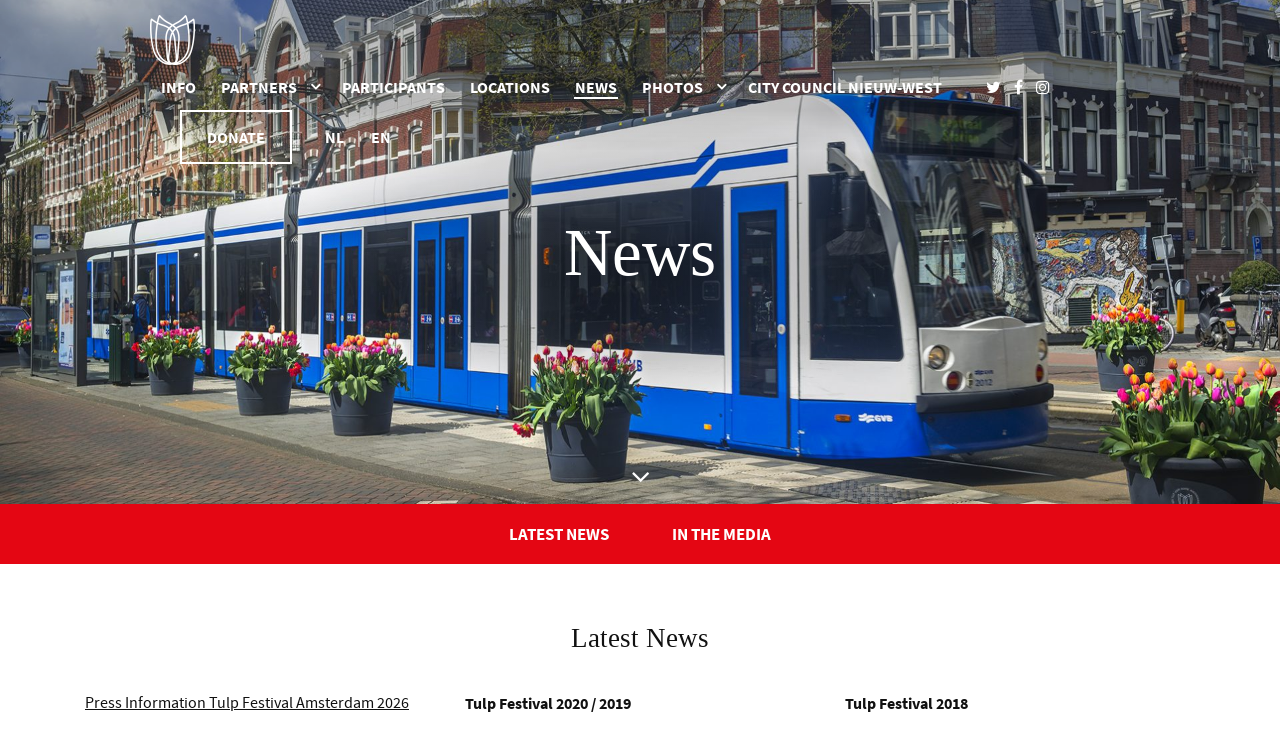

--- FILE ---
content_type: text/html; charset=UTF-8
request_url: https://www.tulpfestival.com/en/pers/
body_size: 8293
content:
<!doctype html>
<html class="site no-js" lang="en-US">
<head>
	<!-- Global site tag (gtag.js) - Google Analytics -->
	<script async src="https://www.googletagmanager.com/gtag/js?id=UA-117108145-1"></script>
	<script>
	  window.dataLayer = window.dataLayer || [];
	  function gtag(){dataLayer.push(arguments);}
	  gtag('js', new Date());

	  gtag('config', 'UA-117108145-1');
	</script>

	<meta charset="UTF-8">
	<meta http-equiv="X-UA-Compatible" content="IE=Edge"/>
	<meta name="viewport" content="width=device-width, initial-scale=1, shrink-to-fit=no"/>

	<title>News - Tulpfestival</title>

		<script async defer src="https://www.tulpfestival.com/wp-content/themes/tulpfestival/assets/js/core.js"></script>

	<meta name='robots' content='index, follow, max-image-preview:large, max-snippet:-1, max-video-preview:-1' />
<link rel="alternate" hreflang="nl" href="https://www.tulpfestival.com/pers/" />
<link rel="alternate" hreflang="en" href="https://www.tulpfestival.com/en/pers/" />
<link rel="alternate" hreflang="x-default" href="https://www.tulpfestival.com/pers/" />

	<!-- This site is optimized with the Yoast SEO plugin v26.6 - https://yoast.com/wordpress/plugins/seo/ -->
	<link rel="canonical" href="https://www.tulpfestival.com/en/pers/" />
	<meta property="og:locale" content="en_US" />
	<meta property="og:type" content="article" />
	<meta property="og:title" content="News - Tulpfestival" />
	<meta property="og:url" content="https://www.tulpfestival.com/en/pers/" />
	<meta property="og:site_name" content="Tulpfestival" />
	<meta property="article:publisher" content="https://www.facebook.com/tulpfestivalamsterdam/" />
	<meta property="article:modified_time" content="2025-12-17T10:17:29+00:00" />
	<meta name="twitter:card" content="summary_large_image" />
	<meta name="twitter:site" content="@tulpfestival" />
	<script type="application/ld+json" class="yoast-schema-graph">{"@context":"https://schema.org","@graph":[{"@type":"WebPage","@id":"https://www.tulpfestival.com/en/pers/","url":"https://www.tulpfestival.com/en/pers/","name":"News - Tulpfestival","isPartOf":{"@id":"https://www.tulpfestival.com/#website"},"datePublished":"2017-10-20T15:57:29+00:00","dateModified":"2025-12-17T10:17:29+00:00","breadcrumb":{"@id":"https://www.tulpfestival.com/en/pers/#breadcrumb"},"inLanguage":"en-US","potentialAction":[{"@type":"ReadAction","target":["https://www.tulpfestival.com/en/pers/"]}]},{"@type":"BreadcrumbList","@id":"https://www.tulpfestival.com/en/pers/#breadcrumb","itemListElement":[{"@type":"ListItem","position":1,"name":"Home","item":"https://www.tulpfestival.com/en/"},{"@type":"ListItem","position":2,"name":"News"}]},{"@type":"WebSite","@id":"https://www.tulpfestival.com/#website","url":"https://www.tulpfestival.com/","name":"Tulpfestival","description":"Tulip Festival Amsterdam","publisher":{"@id":"https://www.tulpfestival.com/#organization"},"potentialAction":[{"@type":"SearchAction","target":{"@type":"EntryPoint","urlTemplate":"https://www.tulpfestival.com/?s={search_term_string}"},"query-input":{"@type":"PropertyValueSpecification","valueRequired":true,"valueName":"search_term_string"}}],"inLanguage":"en-US"},{"@type":"Organization","@id":"https://www.tulpfestival.com/#organization","name":"Stichting Tulp Festival","url":"https://www.tulpfestival.com/","logo":{"@type":"ImageObject","inLanguage":"en-US","@id":"https://www.tulpfestival.com/#/schema/logo/image/","url":"https://www.tulpfestival.com/wp-content/uploads/2018/04/tulp_logo.png","contentUrl":"https://www.tulpfestival.com/wp-content/uploads/2018/04/tulp_logo.png","width":151,"height":151,"caption":"Stichting Tulp Festival"},"image":{"@id":"https://www.tulpfestival.com/#/schema/logo/image/"},"sameAs":["https://www.facebook.com/tulpfestivalamsterdam/","https://x.com/tulpfestival","https://www.instagram.com/tulpfestival/"]}]}</script>
	<!-- / Yoast SEO plugin. -->


<link rel='dns-prefetch' href='//npmcdn.com' />
<link rel='dns-prefetch' href='//cdnjs.cloudflare.com' />
<link rel='dns-prefetch' href='//maxcdn.bootstrapcdn.com' />
<link rel="alternate" title="oEmbed (JSON)" type="application/json+oembed" href="https://www.tulpfestival.com/en/wp-json/oembed/1.0/embed?url=https%3A%2F%2Fwww.tulpfestival.com%2Fen%2Fpers%2F" />
<link rel="alternate" title="oEmbed (XML)" type="text/xml+oembed" href="https://www.tulpfestival.com/en/wp-json/oembed/1.0/embed?url=https%3A%2F%2Fwww.tulpfestival.com%2Fen%2Fpers%2F&#038;format=xml" />
<style id='wp-img-auto-sizes-contain-inline-css' type='text/css'>
img:is([sizes=auto i],[sizes^="auto," i]){contain-intrinsic-size:3000px 1500px}
/*# sourceURL=wp-img-auto-sizes-contain-inline-css */
</style>
<link rel='stylesheet' id='wp-block-library-css' href='https://www.tulpfestival.com/wp-includes/css/dist/block-library/style.min.css?ver=6.9' type='text/css' media='all' />
<style id='global-styles-inline-css' type='text/css'>
:root{--wp--preset--aspect-ratio--square: 1;--wp--preset--aspect-ratio--4-3: 4/3;--wp--preset--aspect-ratio--3-4: 3/4;--wp--preset--aspect-ratio--3-2: 3/2;--wp--preset--aspect-ratio--2-3: 2/3;--wp--preset--aspect-ratio--16-9: 16/9;--wp--preset--aspect-ratio--9-16: 9/16;--wp--preset--color--black: #000000;--wp--preset--color--cyan-bluish-gray: #abb8c3;--wp--preset--color--white: #ffffff;--wp--preset--color--pale-pink: #f78da7;--wp--preset--color--vivid-red: #cf2e2e;--wp--preset--color--luminous-vivid-orange: #ff6900;--wp--preset--color--luminous-vivid-amber: #fcb900;--wp--preset--color--light-green-cyan: #7bdcb5;--wp--preset--color--vivid-green-cyan: #00d084;--wp--preset--color--pale-cyan-blue: #8ed1fc;--wp--preset--color--vivid-cyan-blue: #0693e3;--wp--preset--color--vivid-purple: #9b51e0;--wp--preset--gradient--vivid-cyan-blue-to-vivid-purple: linear-gradient(135deg,rgb(6,147,227) 0%,rgb(155,81,224) 100%);--wp--preset--gradient--light-green-cyan-to-vivid-green-cyan: linear-gradient(135deg,rgb(122,220,180) 0%,rgb(0,208,130) 100%);--wp--preset--gradient--luminous-vivid-amber-to-luminous-vivid-orange: linear-gradient(135deg,rgb(252,185,0) 0%,rgb(255,105,0) 100%);--wp--preset--gradient--luminous-vivid-orange-to-vivid-red: linear-gradient(135deg,rgb(255,105,0) 0%,rgb(207,46,46) 100%);--wp--preset--gradient--very-light-gray-to-cyan-bluish-gray: linear-gradient(135deg,rgb(238,238,238) 0%,rgb(169,184,195) 100%);--wp--preset--gradient--cool-to-warm-spectrum: linear-gradient(135deg,rgb(74,234,220) 0%,rgb(151,120,209) 20%,rgb(207,42,186) 40%,rgb(238,44,130) 60%,rgb(251,105,98) 80%,rgb(254,248,76) 100%);--wp--preset--gradient--blush-light-purple: linear-gradient(135deg,rgb(255,206,236) 0%,rgb(152,150,240) 100%);--wp--preset--gradient--blush-bordeaux: linear-gradient(135deg,rgb(254,205,165) 0%,rgb(254,45,45) 50%,rgb(107,0,62) 100%);--wp--preset--gradient--luminous-dusk: linear-gradient(135deg,rgb(255,203,112) 0%,rgb(199,81,192) 50%,rgb(65,88,208) 100%);--wp--preset--gradient--pale-ocean: linear-gradient(135deg,rgb(255,245,203) 0%,rgb(182,227,212) 50%,rgb(51,167,181) 100%);--wp--preset--gradient--electric-grass: linear-gradient(135deg,rgb(202,248,128) 0%,rgb(113,206,126) 100%);--wp--preset--gradient--midnight: linear-gradient(135deg,rgb(2,3,129) 0%,rgb(40,116,252) 100%);--wp--preset--font-size--small: 13px;--wp--preset--font-size--medium: 20px;--wp--preset--font-size--large: 36px;--wp--preset--font-size--x-large: 42px;--wp--preset--spacing--20: 0.44rem;--wp--preset--spacing--30: 0.67rem;--wp--preset--spacing--40: 1rem;--wp--preset--spacing--50: 1.5rem;--wp--preset--spacing--60: 2.25rem;--wp--preset--spacing--70: 3.38rem;--wp--preset--spacing--80: 5.06rem;--wp--preset--shadow--natural: 6px 6px 9px rgba(0, 0, 0, 0.2);--wp--preset--shadow--deep: 12px 12px 50px rgba(0, 0, 0, 0.4);--wp--preset--shadow--sharp: 6px 6px 0px rgba(0, 0, 0, 0.2);--wp--preset--shadow--outlined: 6px 6px 0px -3px rgb(255, 255, 255), 6px 6px rgb(0, 0, 0);--wp--preset--shadow--crisp: 6px 6px 0px rgb(0, 0, 0);}:where(.is-layout-flex){gap: 0.5em;}:where(.is-layout-grid){gap: 0.5em;}body .is-layout-flex{display: flex;}.is-layout-flex{flex-wrap: wrap;align-items: center;}.is-layout-flex > :is(*, div){margin: 0;}body .is-layout-grid{display: grid;}.is-layout-grid > :is(*, div){margin: 0;}:where(.wp-block-columns.is-layout-flex){gap: 2em;}:where(.wp-block-columns.is-layout-grid){gap: 2em;}:where(.wp-block-post-template.is-layout-flex){gap: 1.25em;}:where(.wp-block-post-template.is-layout-grid){gap: 1.25em;}.has-black-color{color: var(--wp--preset--color--black) !important;}.has-cyan-bluish-gray-color{color: var(--wp--preset--color--cyan-bluish-gray) !important;}.has-white-color{color: var(--wp--preset--color--white) !important;}.has-pale-pink-color{color: var(--wp--preset--color--pale-pink) !important;}.has-vivid-red-color{color: var(--wp--preset--color--vivid-red) !important;}.has-luminous-vivid-orange-color{color: var(--wp--preset--color--luminous-vivid-orange) !important;}.has-luminous-vivid-amber-color{color: var(--wp--preset--color--luminous-vivid-amber) !important;}.has-light-green-cyan-color{color: var(--wp--preset--color--light-green-cyan) !important;}.has-vivid-green-cyan-color{color: var(--wp--preset--color--vivid-green-cyan) !important;}.has-pale-cyan-blue-color{color: var(--wp--preset--color--pale-cyan-blue) !important;}.has-vivid-cyan-blue-color{color: var(--wp--preset--color--vivid-cyan-blue) !important;}.has-vivid-purple-color{color: var(--wp--preset--color--vivid-purple) !important;}.has-black-background-color{background-color: var(--wp--preset--color--black) !important;}.has-cyan-bluish-gray-background-color{background-color: var(--wp--preset--color--cyan-bluish-gray) !important;}.has-white-background-color{background-color: var(--wp--preset--color--white) !important;}.has-pale-pink-background-color{background-color: var(--wp--preset--color--pale-pink) !important;}.has-vivid-red-background-color{background-color: var(--wp--preset--color--vivid-red) !important;}.has-luminous-vivid-orange-background-color{background-color: var(--wp--preset--color--luminous-vivid-orange) !important;}.has-luminous-vivid-amber-background-color{background-color: var(--wp--preset--color--luminous-vivid-amber) !important;}.has-light-green-cyan-background-color{background-color: var(--wp--preset--color--light-green-cyan) !important;}.has-vivid-green-cyan-background-color{background-color: var(--wp--preset--color--vivid-green-cyan) !important;}.has-pale-cyan-blue-background-color{background-color: var(--wp--preset--color--pale-cyan-blue) !important;}.has-vivid-cyan-blue-background-color{background-color: var(--wp--preset--color--vivid-cyan-blue) !important;}.has-vivid-purple-background-color{background-color: var(--wp--preset--color--vivid-purple) !important;}.has-black-border-color{border-color: var(--wp--preset--color--black) !important;}.has-cyan-bluish-gray-border-color{border-color: var(--wp--preset--color--cyan-bluish-gray) !important;}.has-white-border-color{border-color: var(--wp--preset--color--white) !important;}.has-pale-pink-border-color{border-color: var(--wp--preset--color--pale-pink) !important;}.has-vivid-red-border-color{border-color: var(--wp--preset--color--vivid-red) !important;}.has-luminous-vivid-orange-border-color{border-color: var(--wp--preset--color--luminous-vivid-orange) !important;}.has-luminous-vivid-amber-border-color{border-color: var(--wp--preset--color--luminous-vivid-amber) !important;}.has-light-green-cyan-border-color{border-color: var(--wp--preset--color--light-green-cyan) !important;}.has-vivid-green-cyan-border-color{border-color: var(--wp--preset--color--vivid-green-cyan) !important;}.has-pale-cyan-blue-border-color{border-color: var(--wp--preset--color--pale-cyan-blue) !important;}.has-vivid-cyan-blue-border-color{border-color: var(--wp--preset--color--vivid-cyan-blue) !important;}.has-vivid-purple-border-color{border-color: var(--wp--preset--color--vivid-purple) !important;}.has-vivid-cyan-blue-to-vivid-purple-gradient-background{background: var(--wp--preset--gradient--vivid-cyan-blue-to-vivid-purple) !important;}.has-light-green-cyan-to-vivid-green-cyan-gradient-background{background: var(--wp--preset--gradient--light-green-cyan-to-vivid-green-cyan) !important;}.has-luminous-vivid-amber-to-luminous-vivid-orange-gradient-background{background: var(--wp--preset--gradient--luminous-vivid-amber-to-luminous-vivid-orange) !important;}.has-luminous-vivid-orange-to-vivid-red-gradient-background{background: var(--wp--preset--gradient--luminous-vivid-orange-to-vivid-red) !important;}.has-very-light-gray-to-cyan-bluish-gray-gradient-background{background: var(--wp--preset--gradient--very-light-gray-to-cyan-bluish-gray) !important;}.has-cool-to-warm-spectrum-gradient-background{background: var(--wp--preset--gradient--cool-to-warm-spectrum) !important;}.has-blush-light-purple-gradient-background{background: var(--wp--preset--gradient--blush-light-purple) !important;}.has-blush-bordeaux-gradient-background{background: var(--wp--preset--gradient--blush-bordeaux) !important;}.has-luminous-dusk-gradient-background{background: var(--wp--preset--gradient--luminous-dusk) !important;}.has-pale-ocean-gradient-background{background: var(--wp--preset--gradient--pale-ocean) !important;}.has-electric-grass-gradient-background{background: var(--wp--preset--gradient--electric-grass) !important;}.has-midnight-gradient-background{background: var(--wp--preset--gradient--midnight) !important;}.has-small-font-size{font-size: var(--wp--preset--font-size--small) !important;}.has-medium-font-size{font-size: var(--wp--preset--font-size--medium) !important;}.has-large-font-size{font-size: var(--wp--preset--font-size--large) !important;}.has-x-large-font-size{font-size: var(--wp--preset--font-size--x-large) !important;}
/*# sourceURL=global-styles-inline-css */
</style>

<style id='classic-theme-styles-inline-css' type='text/css'>
/*! This file is auto-generated */
.wp-block-button__link{color:#fff;background-color:#32373c;border-radius:9999px;box-shadow:none;text-decoration:none;padding:calc(.667em + 2px) calc(1.333em + 2px);font-size:1.125em}.wp-block-file__button{background:#32373c;color:#fff;text-decoration:none}
/*# sourceURL=/wp-includes/css/classic-themes.min.css */
</style>
<link rel='stylesheet' id='font-awesome-css' href='https://maxcdn.bootstrapcdn.com/font-awesome/4.7.0/css/font-awesome.min.css?ver=6.9' type='text/css' media='all' />
<link rel='stylesheet' id='lightbox-css' href='https://cdnjs.cloudflare.com/ajax/libs/lightbox2/2.9.0/css/lightbox.min.css?ver=6.9' type='text/css' media='all' />
<link rel='stylesheet' id='main-css' href='https://www.tulpfestival.com/wp-content/themes/tulpfestival/assets/css/main.css?ver=1.2.0' type='text/css' media='all' />
<script type="text/javascript" id="wpgmza_data-js-extra">
/* <![CDATA[ */
var wpgmza_google_api_status = {"message":"Enqueued","code":"ENQUEUED"};
//# sourceURL=wpgmza_data-js-extra
/* ]]> */
</script>
<script type="text/javascript" src="https://www.tulpfestival.com/wp-content/plugins/wp-google-maps/wpgmza_data.js?ver=6.9" id="wpgmza_data-js"></script>
<script type="text/javascript" src="https://www.tulpfestival.com/wp-includes/js/jquery/jquery.min.js?ver=3.7.1" id="jquery-core-js"></script>
<script type="text/javascript" src="https://www.tulpfestival.com/wp-includes/js/jquery/jquery-migrate.min.js?ver=3.4.1" id="jquery-migrate-js"></script>
<link rel="https://api.w.org/" href="https://www.tulpfestival.com/en/wp-json/" /><link rel="alternate" title="JSON" type="application/json" href="https://www.tulpfestival.com/en/wp-json/wp/v2/pages/505" /><link rel="EditURI" type="application/rsd+xml" title="RSD" href="https://www.tulpfestival.com/xmlrpc.php?rsd" />
<meta name="generator" content="WordPress 6.9" />
<link rel='shortlink' href='https://www.tulpfestival.com/en/?p=505' />
<meta name="generator" content="WPML ver:4.8.6 stt:38,1;" />
<link rel="icon" href="https://www.tulpfestival.com/wp-content/uploads/2017/10/icon-tulp-rood.png" sizes="32x32" />
<link rel="icon" href="https://www.tulpfestival.com/wp-content/uploads/2017/10/icon-tulp-rood.png" sizes="192x192" />
<link rel="apple-touch-icon" href="https://www.tulpfestival.com/wp-content/uploads/2017/10/icon-tulp-rood.png" />
<meta name="msapplication-TileImage" content="https://www.tulpfestival.com/wp-content/uploads/2017/10/icon-tulp-rood.png" />
		<style type="text/css" id="wp-custom-css">
			.menu.primary .menu-item-has-children.open .sub-menu li {
	display: block;
}

@media screen and (max-width: 575px) {
	.blocks iframe {
		width: 100%;
	}
}		</style>
		
	<style type="text/css">
		@media screen and (min-width: 769px) {
			.menu-item-3020.open .sub-menu {
				height: 40rem;
				overflow-y: scroll;
			}
		}
	</style>
</head>
<body class="wp-singular page-template-default page page-id-505 wp-theme-tulpfestival">
	<nav class="menu primary">
		<div class="logo">
			<a href="/"><img class="big" src="https://www.tulpfestival.com/wp-content/uploads/2017/10/logo_wit-45x50.png" alt="Logo"></a>
		</div>
		<button type="button" class="navbar-toggle collapsed hidden-md-up" data-toggle="collapse" data-target="#collapsible_header_menu" aria-expanded="false">
			<span class="icon-bar top-bar"></span>
			<span class="icon-bar middle-bar"></span>
			<span class="icon-bar bottom-bar"></span>
		</button>
		<div class="right collapse" id="collapsible_header_menu">
			<div class="menu-main-container"><ul id="menu-main" class="menu"><li id="menu-item-519" class="menu-item menu-item-type-post_type menu-item-object-page menu-item-519"><a href="https://www.tulpfestival.com/en/info/">Info</a></li>
<li id="menu-item-2937" class="menu-item menu-item-type-custom menu-item-object-custom menu-item-has-children menu-item-2937"><a href="https://www.tulpfestival.com/en/partners">Partners</a>
<ul class="sub-menu">
	<li id="menu-item-4985" class="menu-item menu-item-type-post_type menu-item-object-bedrijven menu-item-4985"><a href="https://www.tulpfestival.com/en/partners/amsterdam-tulip-museum/">Amsterdam Tulip Museum</a></li>
	<li id="menu-item-6143" class="menu-item menu-item-type-post_type menu-item-object-bedrijven menu-item-6143"><a href="https://www.tulpfestival.com/en/?post_type=bedrijven&#038;p=6142">City Council Nieuw-West</a></li>
	<li id="menu-item-4981" class="menu-item menu-item-type-post_type menu-item-object-bedrijven menu-item-4981"><a href="https://www.tulpfestival.com/en/partners/entree-vert/">Entree Vert</a></li>
	<li id="menu-item-4978" class="menu-item menu-item-type-post_type menu-item-object-bedrijven menu-item-4978"><a href="https://www.tulpfestival.com/en/partners/gelderlandplein/">Gelderlandplein</a></li>
	<li id="menu-item-4982" class="menu-item menu-item-type-post_type menu-item-object-bedrijven menu-item-4982"><a href="https://www.tulpfestival.com/en/?post_type=bedrijven&#038;p=2971">H’ART Museum Amsterdam</a></li>
	<li id="menu-item-6147" class="menu-item menu-item-type-post_type menu-item-object-bedrijven menu-item-6147"><a href="https://www.tulpfestival.com/en/?post_type=bedrijven&#038;p=6037">NEMO Science Museum</a></li>
	<li id="menu-item-4971" class="menu-item menu-item-type-post_type menu-item-object-bedrijven menu-item-4971"><a href="https://www.tulpfestival.com/en/?post_type=bedrijven&#038;p=4941">Rijksmuseum</a></li>
	<li id="menu-item-4979" class="menu-item menu-item-type-post_type menu-item-object-bedrijven menu-item-4979"><a href="https://www.tulpfestival.com/en/partners/van-den-hoek/">Van den Hoek Dutch Flowering Bulbs</a></li>
	<li id="menu-item-4986" class="menu-item menu-item-type-post_type menu-item-object-bedrijven menu-item-4986"><a href="https://www.tulpfestival.com/en/?post_type=bedrijven&#038;p=2976">Waldorf Astoria Amsterdam</a></li>
</ul>
</li>
<li id="menu-item-516" class="menu-item menu-item-type-post_type menu-item-object-page menu-item-516"><a href="https://www.tulpfestival.com/en/participants/">Participants</a></li>
<li id="menu-item-1522" class="menu-item menu-item-type-post_type menu-item-object-page menu-item-1522"><a href="https://www.tulpfestival.com/en/locations/">Locations</a></li>
<li id="menu-item-4024" class="menu-item menu-item-type-post_type menu-item-object-page current-menu-item page_item page-item-505 current_page_item menu-item-4024"><a href="https://www.tulpfestival.com/en/pers/" aria-current="page">News</a></li>
<li id="menu-item-524" class="menu-item menu-item-type-post_type menu-item-object-page menu-item-has-children menu-item-524"><a href="https://www.tulpfestival.com/en/fotos/">Photos</a>
<ul class="sub-menu">
	<li id="menu-item-4696" class="menu-item menu-item-type-post_type menu-item-object-page menu-item-4696"><a href="https://www.tulpfestival.com/en/tulp-festival-2022/">Tulp Festival 2022</a></li>
	<li id="menu-item-4816" class="menu-item menu-item-type-post_type menu-item-object-page menu-item-4816"><a href="https://www.tulpfestival.com/en/tulp-festival-2021/">Tulp Festival 2021</a></li>
	<li id="menu-item-4813" class="menu-item menu-item-type-post_type menu-item-object-page menu-item-4813"><a href="https://www.tulpfestival.com/en/photos/">Tulp Festival 2020</a></li>
	<li id="menu-item-1735" class="menu-item menu-item-type-post_type menu-item-object-page menu-item-1735"><a href="https://www.tulpfestival.com/en/fotos/tulp-festival-2019/">Tulp Festival 2019</a></li>
	<li id="menu-item-1010" class="menu-item menu-item-type-post_type menu-item-object-page menu-item-1010"><a href="https://www.tulpfestival.com/en/fotos/tulpfestival-2018/">Tulpfestival 2018</a></li>
	<li id="menu-item-517" class="menu-item menu-item-type-post_type menu-item-object-page menu-item-517"><a href="https://www.tulpfestival.com/en/fotos/tulpfestival-2017/">Tulpfestival 2017</a></li>
	<li id="menu-item-515" class="menu-item menu-item-type-post_type menu-item-object-page menu-item-515"><a href="https://www.tulpfestival.com/en/fotos/tulpenfestival-2016/">Tulpfestival 2016</a></li>
	<li id="menu-item-533" class="menu-item menu-item-type-post_type menu-item-object-page menu-item-533"><a href="https://www.tulpfestival.com/en/fotos/tulpfestival-2015/">Tulpfestival 2015</a></li>
</ul>
</li>
<li id="menu-item-6144" class="menu-item menu-item-type-post_type menu-item-object-bedrijven menu-item-6144"><a href="https://www.tulpfestival.com/en/?post_type=bedrijven&#038;p=6142">City Council Nieuw-West</a></li>
</ul></div>			
<!-- Icoontjes -->

<div class="social-media">
	<a href="https://twitter.com/tulpfestival" target="_blank"><i class="fa fa-twitter" aria-hidden="true"></i></a>	<a href="https://www.facebook.com/tulpfestivalamsterdam/" target="_blank"><i class="fa fa-facebook" aria-hidden="true"></i></a>	<a href="https://www.instagram.com/tulpfestival/" target="_blank"><i class="fa fa-instagram" aria-hidden="true"></i></a></div>
						<div>
				<a href="https://www.tulpfestival.com/en/doneren/" class="button white outline">Donate</a>
			</div>
			<div class="menu-taalswitch-container"><ul id="menu-taalswitch" class="menu"><li id="menu-item-wpml-ls-5-nl" class="menu-item wpml-ls-slot-5 wpml-ls-item wpml-ls-item-nl wpml-ls-menu-item wpml-ls-first-item menu-item-type-wpml_ls_menu_item menu-item-object-wpml_ls_menu_item menu-item-wpml-ls-5-nl"><a href="https://www.tulpfestival.com/pers/" title="Switch to NL" aria-label="Switch to NL" role="menuitem"><span class="wpml-ls-native" lang="nl">NL</span></a></li>
<li id="menu-item-wpml-ls-5-en" class="menu-item wpml-ls-slot-5 wpml-ls-item wpml-ls-item-en wpml-ls-current-language wpml-ls-menu-item wpml-ls-last-item menu-item-type-wpml_ls_menu_item menu-item-object-wpml_ls_menu_item menu-item-wpml-ls-5-en"><a href="https://www.tulpfestival.com/en/pers/" role="menuitem"><span class="wpml-ls-native" lang="en">EN</span></a></li>
</ul></div>		</div>
	</nav>
	<header>
		<div class="slider reduced-height">
	
	<div class="slide "
					style="background-image: url('https://www.tulpfestival.com/wp-content/uploads/2017/11/DSC00927-e1511535867133-1920x983.jpg'); background-position: 50% 100%;"
			>
				<div class="container">
			<div class="row">
									<div class="offset-lg-1 col-lg-10 offset-md-1 col-md-10 col-sm-12">
						<h1 class="huge">News</h1>
					</div>
							</div>
		</div>
	</div>
	<div class="scrolldown">
		<a href="#topContent">
			<i class="fa fa-angle-down" aria-hidden="true"></i>
		</a>
	</div>
</div>	</header><h1 class="screen-reader-text">News</h1>
<div class="content-container" id="topContent">
<div class="menu secondary">
	<ul>
		<li><a class="internal" href="#latest-news">Latest News</a></li>
<li><a class="internal" href="#in-the-media">In the media</a></li>	</ul>
</div>
	<section class="page-block">
		<div class="blocks block-3-koloms" id="latest-news">
	<div class="container">
		<div class="row">
						<div class="col-12 text">
				<h2 class="subtitle">Latest News</h2>
			</div>
						<div class="col-md-4 col-sm-12 text">
				<p><a href="https://www.tulpfestival.com/wp-content/uploads/2025/12/Press-Information-Tulp-Festival-Amsterdam-2026.pdf">Press Information Tulp Festival Amsterdam 2026</a></p>
<p><img fetchpriority="high" decoding="async" class="alignnone size-medium wp-image-6731" src="https://www.tulpfestival.com/wp-content/uploads/2025/12/Tulp-Festival-Amsterdam_vvp_foto-John-Lewis-Marshall-300x225.jpg" alt="" srcset="https://www.tulpfestival.com/wp-content/uploads/2025/12/Tulp-Festival-Amsterdam_vvp_foto-John-Lewis-Marshall-300x225.jpg 300w, https://www.tulpfestival.com/wp-content/uploads/2025/12/Tulp-Festival-Amsterdam_vvp_foto-John-Lewis-Marshall-1024x768.jpg 1024w, https://www.tulpfestival.com/wp-content/uploads/2025/12/Tulp-Festival-Amsterdam_vvp_foto-John-Lewis-Marshall-768x576.jpg 768w, https://www.tulpfestival.com/wp-content/uploads/2025/12/Tulp-Festival-Amsterdam_vvp_foto-John-Lewis-Marshall-1536x1152.jpg 1536w, https://www.tulpfestival.com/wp-content/uploads/2025/12/Tulp-Festival-Amsterdam_vvp_foto-John-Lewis-Marshall-2048x1536.jpg 2048w, https://www.tulpfestival.com/wp-content/uploads/2025/12/Tulp-Festival-Amsterdam_vvp_foto-John-Lewis-Marshall-50x38.jpg 50w, https://www.tulpfestival.com/wp-content/uploads/2025/12/Tulp-Festival-Amsterdam_vvp_foto-John-Lewis-Marshall-1920x1440.jpg 1920w" sizes="(max-width: 300px) 100vw, 300px" /></p>
<p><strong>Tulp Festival 2025</strong></p>
<p><span style="color: #ff0000;"><strong>Watch here an impression of Tulp Festival 2025:</strong></span></p>
<p><iframe title="Tulp Festival Amsterdam 2025 Aftermovie" width="500" height="281" src="https://www.youtube.com/embed/_gQIFlydgsY?feature=oembed" frameborder="0" allow="accelerometer; autoplay; clipboard-write; encrypted-media; gyroscope; picture-in-picture; web-share" referrerpolicy="strict-origin-when-cross-origin" allowfullscreen></iframe></p>
<p><span style="color: #ff0000;"><strong>Download:<br />
</strong></span><a href="https://www.tulpfestival.com/wp-content/uploads/2025/03/TF25_Locations-varieties-colours-maps.pdf">TF25_Locations-varieties-colours-maps</a></p>
<p><img decoding="async" class="alignnone wp-image-6239 size-medium" src="https://www.tulpfestival.com/wp-content/uploads/2025/03/A5_Folder-ENG-2025_VP-212x300.jpg" alt="" srcset="https://www.tulpfestival.com/wp-content/uploads/2025/03/A5_Folder-ENG-2025_VP-212x300.jpg 212w, https://www.tulpfestival.com/wp-content/uploads/2025/03/A5_Folder-ENG-2025_VP-35x50.jpg 35w, https://www.tulpfestival.com/wp-content/uploads/2025/03/A5_Folder-ENG-2025_VP.jpg 420w" sizes="(max-width: 212px) 100vw, 212px" /></p>
<p>&nbsp;</p>
<p><a href="https://www.tulpfestival.com/wp-content/uploads/2025/03/Press-release-Tulp-Festival-2025-started-with-baptizing-new-tulip-.pdf">[Press release] Tulp Festival 2025 started with baptizing new tulip</a></p>
<p><img decoding="async" class="size-medium wp-image-6215" src="https://www.tulpfestival.com/wp-content/uploads/2025/03/Opening-Tulpenfestival-Nemo-24-300x198.jpg" alt="" srcset="https://www.tulpfestival.com/wp-content/uploads/2025/03/Opening-Tulpenfestival-Nemo-24-300x198.jpg 300w, https://www.tulpfestival.com/wp-content/uploads/2025/03/Opening-Tulpenfestival-Nemo-24-1024x677.jpg 1024w, https://www.tulpfestival.com/wp-content/uploads/2025/03/Opening-Tulpenfestival-Nemo-24-768x508.jpg 768w, https://www.tulpfestival.com/wp-content/uploads/2025/03/Opening-Tulpenfestival-Nemo-24-1536x1016.jpg 1536w, https://www.tulpfestival.com/wp-content/uploads/2025/03/Opening-Tulpenfestival-Nemo-24-2048x1354.jpg 2048w, https://www.tulpfestival.com/wp-content/uploads/2025/03/Opening-Tulpenfestival-Nemo-24-50x33.jpg 50w, https://www.tulpfestival.com/wp-content/uploads/2025/03/Opening-Tulpenfestival-Nemo-24-1920x1269.jpg 1920w" sizes="(max-width: 300px) 100vw, 300px" /></p>
<p><a href="https://www.tulpfestival.com/wp-content/uploads/2025/03/Origin-of-tulips-Tulp-Festival-Amsterdam.pdf">Origin of tulips Tulp Festival Amsterdam</a> <img decoding="async" class="alignnone size-medium wp-image-6223" src="https://www.tulpfestival.com/wp-content/uploads/2025/03/foto-verhaal-herkomst_Scherm­afbeelding-2025-03-30-om-16.55.42-1-300x167.png" alt="" srcset="https://www.tulpfestival.com/wp-content/uploads/2025/03/foto-verhaal-herkomst_Scherm­afbeelding-2025-03-30-om-16.55.42-1-300x167.png 300w, https://www.tulpfestival.com/wp-content/uploads/2025/03/foto-verhaal-herkomst_Scherm­afbeelding-2025-03-30-om-16.55.42-1-1024x571.png 1024w, https://www.tulpfestival.com/wp-content/uploads/2025/03/foto-verhaal-herkomst_Scherm­afbeelding-2025-03-30-om-16.55.42-1-768x428.png 768w, https://www.tulpfestival.com/wp-content/uploads/2025/03/foto-verhaal-herkomst_Scherm­afbeelding-2025-03-30-om-16.55.42-1-1536x856.png 1536w, https://www.tulpfestival.com/wp-content/uploads/2025/03/foto-verhaal-herkomst_Scherm­afbeelding-2025-03-30-om-16.55.42-1-50x28.png 50w, https://www.tulpfestival.com/wp-content/uploads/2025/03/foto-verhaal-herkomst_Scherm­afbeelding-2025-03-30-om-16.55.42-1.png 1772w" sizes="(max-width: 300px) 100vw, 300px" /></p>
<p><a href="https://www.tulpfestival.com/wp-content/uploads/2025/03/Press-release-Opening-Tulp-Festival-Amsterdam-and-baptizing-NEMO-tulip-.pdf">[Press release] Opening Tulp Festival Amsterdam and baptizing NEMO tulip</a></p>
<p><img decoding="async" class="alignnone size-medium wp-image-5895" src="https://www.tulpfestival.com/wp-content/uploads/2024/05/JLM05724-300x205.jpg" alt="" srcset="https://www.tulpfestival.com/wp-content/uploads/2024/05/JLM05724-300x205.jpg 300w, https://www.tulpfestival.com/wp-content/uploads/2024/05/JLM05724-1024x701.jpg 1024w, https://www.tulpfestival.com/wp-content/uploads/2024/05/JLM05724-768x526.jpg 768w, https://www.tulpfestival.com/wp-content/uploads/2024/05/JLM05724-50x34.jpg 50w, https://www.tulpfestival.com/wp-content/uploads/2024/05/JLM05724.jpg 1500w" sizes="(max-width: 300px) 100vw, 300px" /></p>
<p><a href="https://www.tulpfestival.com/wp-content/uploads/2024/12/Press-Information-Tulp-Festival-Amsterdam-2025_12112024.pdf">Press Information Tulp Festival Amsterdam 2025_12112024</a></p>
<p><img decoding="async" class="alignnone size-medium wp-image-5863" src="https://www.tulpfestival.com/wp-content/uploads/2024/05/TF24_Dam_JLM03678-kopie-300x222.jpg" alt="" srcset="https://www.tulpfestival.com/wp-content/uploads/2024/05/TF24_Dam_JLM03678-kopie-300x222.jpg 300w, https://www.tulpfestival.com/wp-content/uploads/2024/05/TF24_Dam_JLM03678-kopie-1024x757.jpg 1024w, https://www.tulpfestival.com/wp-content/uploads/2024/05/TF24_Dam_JLM03678-kopie-768x568.jpg 768w, https://www.tulpfestival.com/wp-content/uploads/2024/05/TF24_Dam_JLM03678-kopie-50x37.jpg 50w, https://www.tulpfestival.com/wp-content/uploads/2024/05/TF24_Dam_JLM03678-kopie.jpg 1500w" sizes="(max-width: 300px) 100vw, 300px" /></p>
<p>&nbsp;</p>
<p><strong>Tulp Festival 2024</strong></p>
<p><strong>Watch the after movie here:</strong></p>
<p><iframe title="Terugblik Tulp Festival Amsterdam 2024" width="500" height="281" src="https://www.youtube.com/embed/79kYf5e7nL8?start=6&#038;feature=oembed" frameborder="0" allow="accelerometer; autoplay; clipboard-write; encrypted-media; gyroscope; picture-in-picture; web-share" referrerpolicy="strict-origin-when-cross-origin" allowfullscreen></iframe></p>
<p><strong>Download the pdf with all locations, maps and descriptions of the tulips.</strong></p>
<p><a href="https://www.tulpfestival.com/wp-content/uploads/2024/03/Locations_varieties_maps.pdf">Locations_varieties_maps</a></p>
<p><img decoding="async" class="alignnone size-medium wp-image-5570" src="https://www.tulpfestival.com/wp-content/uploads/2024/03/Cover_A5_Folder-ENG-2024-212x300.jpg" alt="" srcset="https://www.tulpfestival.com/wp-content/uploads/2024/03/Cover_A5_Folder-ENG-2024-212x300.jpg 212w, https://www.tulpfestival.com/wp-content/uploads/2024/03/Cover_A5_Folder-ENG-2024-35x50.jpg 35w, https://www.tulpfestival.com/wp-content/uploads/2024/03/Cover_A5_Folder-ENG-2024.jpg 420w" sizes="(max-width: 212px) 100vw, 212px" /></p>
<p><a href="https://www.tulpfestival.com/wp-content/uploads/2024/03/Press-information-10th-edition-Tulp-Festival-Amsterdam-April-2024-1.pdf">Press information 10th edition Tulp Festival Amsterdam &#8211; April 2024</a></p>
<p><img decoding="async" class="alignnone size-medium wp-image-5105" src="https://www.tulpfestival.com/wp-content/uploads/2023/06/JLM01435-300x300.jpg" alt="" srcset="https://www.tulpfestival.com/wp-content/uploads/2023/06/JLM01435-300x300.jpg 300w, https://www.tulpfestival.com/wp-content/uploads/2023/06/JLM01435-1022x1024.jpg 1022w, https://www.tulpfestival.com/wp-content/uploads/2023/06/JLM01435-150x150.jpg 150w, https://www.tulpfestival.com/wp-content/uploads/2023/06/JLM01435-768x770.jpg 768w, https://www.tulpfestival.com/wp-content/uploads/2023/06/JLM01435-50x50.jpg 50w, https://www.tulpfestival.com/wp-content/uploads/2023/06/JLM01435.jpg 1497w" sizes="(max-width: 300px) 100vw, 300px" /></p>
<p><strong>Tulp Festival 2023</strong></p>
<p><strong>Aftermovie &#8211; images by John Lewis Marshall</strong></p>
<p><a href="https://www.tulpfestival.com/wp-content/uploads/2023/06/Tf-selectie-1.mov">Terugblik Tulp Festival 2023</a></p>
<p><iframe title="YouTube video player" src="https://www.youtube.com/embed/lNc_lU_x4UU" width="100%" height="200" frameborder="0" allowfullscreen="allowfullscreen"></iframe></p>
<p><a href="https://www.tulpfestival.com/wp-content/uploads/2023/03/Tulp-Festival-2023_Maps-locations-and-tulip-varieties.pdf">Tulp Festival 2023_Maps locations and tulip varieties</a></p>
<p><img decoding="async" class="alignnone size-medium wp-image-3827" src="https://www.tulpfestival.com/wp-content/uploads/2021/03/JLM01099-300x207.jpg" alt="" srcset="https://www.tulpfestival.com/wp-content/uploads/2021/03/JLM01099-300x207.jpg 300w, https://www.tulpfestival.com/wp-content/uploads/2021/03/JLM01099-1024x707.jpg 1024w, https://www.tulpfestival.com/wp-content/uploads/2021/03/JLM01099-768x530.jpg 768w, https://www.tulpfestival.com/wp-content/uploads/2021/03/JLM01099-50x35.jpg 50w, https://www.tulpfestival.com/wp-content/uploads/2021/03/JLM01099.jpg 1500w" sizes="(max-width: 300px) 100vw, 300px" /></p>
<p><a href="https://www.tulpfestival.com/wp-content/uploads/2022/03/21032022-Press-Information-Tulp-Festival-Amsterdam-2022.pdf">21032022 Press Information Tulp Festival Amsterdam 2022</a></p>
<p><strong>Tulp Festival 2021 </strong></p>
<p><img decoding="async" class="alignnone size-medium wp-image-3113" src="https://www.tulpfestival.com/wp-content/uploads/2021/03/Folder_A5_ENG-300x213.jpg" alt="" srcset="https://www.tulpfestival.com/wp-content/uploads/2021/03/Folder_A5_ENG-300x213.jpg 300w, https://www.tulpfestival.com/wp-content/uploads/2021/03/Folder_A5_ENG-1024x726.jpg 1024w, https://www.tulpfestival.com/wp-content/uploads/2021/03/Folder_A5_ENG-768x545.jpg 768w, https://www.tulpfestival.com/wp-content/uploads/2021/03/Folder_A5_ENG-1536x1090.jpg 1536w, https://www.tulpfestival.com/wp-content/uploads/2021/03/Folder_A5_ENG-50x35.jpg 50w, https://www.tulpfestival.com/wp-content/uploads/2021/03/Folder_A5_ENG.jpg 1748w" sizes="(max-width: 300px) 100vw, 300px" /></p>
<p><a href="https://www.tulpfestival.com/wp-content/uploads/2021/03/Tulp-Festival-2021_Locations.pdf">Tulp Festival 2021_Locations</a></p>
<p><img decoding="async" class="alignnone size-medium wp-image-3139" src="https://www.tulpfestival.com/wp-content/uploads/2021/04/JLM09014-300x235.jpg" alt="" srcset="https://www.tulpfestival.com/wp-content/uploads/2021/04/JLM09014-300x235.jpg 300w, https://www.tulpfestival.com/wp-content/uploads/2021/04/JLM09014-1024x803.jpg 1024w, https://www.tulpfestival.com/wp-content/uploads/2021/04/JLM09014-768x602.jpg 768w, https://www.tulpfestival.com/wp-content/uploads/2021/04/JLM09014-50x39.jpg 50w, https://www.tulpfestival.com/wp-content/uploads/2021/04/JLM09014.jpg 1500w" sizes="(max-width: 300px) 100vw, 300px" /> <a href="https://www.tulpfestival.com/wp-content/uploads/2021/04/Tentoonstelling-100-soorten-tulpen_Hermitage-Amsterdam.pdf">Tentoonstelling 100 soorten tulpen_Hermitage Amsterdam</a></p>
<p><img decoding="async" class="alignnone size-medium wp-image-2551" src="https://www.tulpfestival.com/wp-content/uploads/2021/01/Campagnebeeld_2021-300x163.jpg" alt="" srcset="https://www.tulpfestival.com/wp-content/uploads/2021/01/Campagnebeeld_2021-300x163.jpg 300w, https://www.tulpfestival.com/wp-content/uploads/2021/01/Campagnebeeld_2021-1024x556.jpg 1024w, https://www.tulpfestival.com/wp-content/uploads/2021/01/Campagnebeeld_2021-768x417.jpg 768w, https://www.tulpfestival.com/wp-content/uploads/2021/01/Campagnebeeld_2021-1536x834.jpg 1536w, https://www.tulpfestival.com/wp-content/uploads/2021/01/Campagnebeeld_2021-2048x1111.jpg 2048w, https://www.tulpfestival.com/wp-content/uploads/2021/01/Campagnebeeld_2021-50x27.jpg 50w, https://www.tulpfestival.com/wp-content/uploads/2021/01/Campagnebeeld_2021-1920x1042.jpg 1920w" sizes="(max-width: 300px) 100vw, 300px" /></p>
<p><a href="https://www.tulpfestival.com/wp-content/uploads/2021/03/Press-Information_Tulp-Festival-2021.pdf">Press Information_Tulp Festival 2021</a></p>
<p>&nbsp;</p>
			</div>
			<div class="col-md-4 col-sm-12 text">
				<p><strong>Tulp Festival 2020 / 2019</strong></p>
<p><img decoding="async" class="alignnone size-medium wp-image-2065" src="https://www.tulpfestival.com/wp-content/uploads/2020/03/Afbeelding1-300x213.png" alt="" srcset="https://www.tulpfestival.com/wp-content/uploads/2020/03/Afbeelding1-300x213.png 300w, https://www.tulpfestival.com/wp-content/uploads/2020/03/Afbeelding1-50x35.png 50w, https://www.tulpfestival.com/wp-content/uploads/2020/03/Afbeelding1.png 472w" sizes="(max-width: 300px) 100vw, 300px" /> <a href="https://www.tulpfestival.com/wp-content/uploads/2020/03/30032020-Tulp-Festival-Amsterdam-brings-a-salute-to-the-Spring.pdf">30032020 Tulp Festival Amsterdam brings a salute to the Spring</a></p>
<p><img decoding="async" class="alignnone size-medium wp-image-2021" src="https://www.tulpfestival.com/wp-content/uploads/2020/03/JLM06026-300x200.jpg" alt="" srcset="https://www.tulpfestival.com/wp-content/uploads/2020/03/JLM06026-300x200.jpg 300w, https://www.tulpfestival.com/wp-content/uploads/2020/03/JLM06026-1024x683.jpg 1024w, https://www.tulpfestival.com/wp-content/uploads/2020/03/JLM06026-768x512.jpg 768w, https://www.tulpfestival.com/wp-content/uploads/2020/03/JLM06026-1536x1025.jpg 1536w, https://www.tulpfestival.com/wp-content/uploads/2020/03/JLM06026-2048x1366.jpg 2048w, https://www.tulpfestival.com/wp-content/uploads/2020/03/JLM06026-50x33.jpg 50w, https://www.tulpfestival.com/wp-content/uploads/2020/03/JLM06026-1920x1281.jpg 1920w" sizes="(max-width: 300px) 100vw, 300px" /> <a href="https://www.tulpfestival.com/wp-content/uploads/2020/02/Press-Information-Tulp-Festival-Amsterdam.pdf">Press Information Tulp Festival Amsterdam</a></p>
<p><img decoding="async" class="alignnone size-medium wp-image-1561" src="https://www.tulpfestival.com/wp-content/uploads/2019/04/JLM05839-300x200.jpg" alt="" srcset="https://www.tulpfestival.com/wp-content/uploads/2019/04/JLM05839-300x200.jpg 300w, https://www.tulpfestival.com/wp-content/uploads/2019/04/JLM05839-768x513.jpg 768w, https://www.tulpfestival.com/wp-content/uploads/2019/04/JLM05839-1024x683.jpg 1024w, https://www.tulpfestival.com/wp-content/uploads/2019/04/JLM05839-50x33.jpg 50w, https://www.tulpfestival.com/wp-content/uploads/2019/04/JLM05839.jpg 1500w" sizes="(max-width: 300px) 100vw, 300px" /></p>
<p><a href="https://www.tulpfestival.com/wp-content/uploads/2020/02/Press-Information-Tulp-Festival-Amsterdam.pdf">Tulp Festival Amsterdam 2019</a></p>
			</div>
			<div class="col-md-4 col-sm-12 text">
				<p><strong>Tulp Festival 2018</strong></p>
<p><img decoding="async" class="alignnone wp-image-51 size-medium" src="https://www.tulpfestival.com/wp-content/uploads/2017/10/background-300x197.jpg" alt="" srcset="https://www.tulpfestival.com/wp-content/uploads/2017/10/background-300x197.jpg 300w, https://www.tulpfestival.com/wp-content/uploads/2017/10/background-768x504.jpg 768w, https://www.tulpfestival.com/wp-content/uploads/2017/10/background-1024x672.jpg 1024w, https://www.tulpfestival.com/wp-content/uploads/2017/10/background-50x33.jpg 50w, https://www.tulpfestival.com/wp-content/uploads/2017/10/background.jpg 1600w" sizes="(max-width: 300px) 100vw, 300px" /></p>
<p><a href="https://www.tulpfestival.com/wp-content/uploads/2018/03/09012018-Press-release-Tulp-Festival-Amsterdam-2018-1.pdf"> Tulp Festival Amsterdam 2018</a></p>
			</div>
		</div>
	</div>
</div>
<!-- Block 3 kolommen -->
	</section>
	<section class="page-block">
		<div class="blocks block-3-koloms" id="in-the-media">
	<div class="container">
		<div class="row">
						<div class="col-12 text">
				<h2 class="subtitle">In the media</h2>
			</div>
						<div class="col-md-4 col-sm-12 text">
				<figure id="attachment_5024" aria-describedby="caption-attachment-5024" style="width: 138px" class="wp-caption alignnone"><img decoding="async" class="size-medium wp-image-5024" src="https://www.tulpfestival.com/wp-content/uploads/2023/03/IMG_8779-138x300.png" alt="" srcset="https://www.tulpfestival.com/wp-content/uploads/2023/03/IMG_8779-138x300.png 138w, https://www.tulpfestival.com/wp-content/uploads/2023/03/IMG_8779-472x1024.png 472w, https://www.tulpfestival.com/wp-content/uploads/2023/03/IMG_8779-768x1665.png 768w, https://www.tulpfestival.com/wp-content/uploads/2023/03/IMG_8779-709x1536.png 709w, https://www.tulpfestival.com/wp-content/uploads/2023/03/IMG_8779-945x2048.png 945w, https://www.tulpfestival.com/wp-content/uploads/2023/03/IMG_8779-23x50.png 23w, https://www.tulpfestival.com/wp-content/uploads/2023/03/IMG_8779.png 1179w" sizes="(max-width: 138px) 100vw, 138px" /><figcaption id="caption-attachment-5024" class="wp-caption-text">Telegraaf March 30th 2023</figcaption></figure>
<p><img decoding="async" class="alignnone size-medium wp-image-1329" src="https://www.tulpfestival.com/wp-content/uploads/2018/05/Schermafdruk-2018-05-25-12.40.41-300x215.png" alt="" srcset="https://www.tulpfestival.com/wp-content/uploads/2018/05/Schermafdruk-2018-05-25-12.40.41-300x215.png 300w, https://www.tulpfestival.com/wp-content/uploads/2018/05/Schermafdruk-2018-05-25-12.40.41-50x36.png 50w, https://www.tulpfestival.com/wp-content/uploads/2018/05/Schermafdruk-2018-05-25-12.40.41.png 735w" sizes="(max-width: 300px) 100vw, 300px" /></p>
<p>&nbsp;</p>
<p>(For full article: <a href="https://www.tulpfestival.com/wp-content/uploads/2018/05/A-view-from-Amsterdam-The-Netherlands-_-FT-Property-Listings-1.pdf">Click here</a>)</p>
<p>Financial Times</p>
<p>Date: April 15th, 2018</p>
			</div>
			<div class="col-md-4 col-sm-12 text">
				<p><img decoding="async" class="alignnone size-medium wp-image-1040" src="https://www.tulpfestival.com/wp-content/uploads/2018/03/Schermafdruk-2018-03-26-00.46.20-246x300.png" alt="" srcset="https://www.tulpfestival.com/wp-content/uploads/2018/03/Schermafdruk-2018-03-26-00.46.20-246x300.png 246w, https://www.tulpfestival.com/wp-content/uploads/2018/03/Schermafdruk-2018-03-26-00.46.20-41x50.png 41w, https://www.tulpfestival.com/wp-content/uploads/2018/03/Schermafdruk-2018-03-26-00.46.20.png 488w" sizes="(max-width: 246px) 100vw, 246px" /></p>
<p>Iamsterdam</p>
<p>Date: February 2018</p>
			</div>
			<div class="col-md-4 col-sm-12 text">
				<p>&nbsp;</p>
<p><img decoding="async" class="alignnone size-full wp-image-1041" src="https://www.tulpfestival.com/wp-content/uploads/2018/03/Schermafdruk-2018-03-26-00.55.18.png" alt="" srcset="https://www.tulpfestival.com/wp-content/uploads/2018/03/Schermafdruk-2018-03-26-00.55.18.png 254w, https://www.tulpfestival.com/wp-content/uploads/2018/03/Schermafdruk-2018-03-26-00.55.18-48x50.png 48w" sizes="(max-width: 254px) 100vw, 254px" /></p>
<p>&nbsp;</p>
<p>A-Mag</p>
<p>Date: March 2018</p>
			</div>
		</div>
	</div>
</div>
<!-- Block 3 kolommen -->
	</section>
</div>
<footer>
	<div class="container-fluid">
		<div class="row align-items-center">
			<div class="col-md-12 col-lg-6 left-side">
				<div class="row align-items-center justify-content-between">
					<div class="col footermenu">
						<div class="menu-footer-en-container"><ul id="menu-footer-en" class="menu"><li id="menu-item-1388" class="menu-item menu-item-type-post_type menu-item-object-page current-menu-item page_item page-item-505 current_page_item menu-item-1388"><a href="https://www.tulpfestival.com/en/pers/" aria-current="page">News</a></li>
<li id="menu-item-1390" class="menu-item menu-item-type-post_type menu-item-object-page menu-item-1390"><a href="https://www.tulpfestival.com/en/contact/">Contact</a></li>
</ul></div>					</div>
					<div class="col footer-social-media">
					</div>
				</div>
			</div>
			<div class="col-md-12 col-lg-6">
				<div class="row align-items-center justify-content-between">
					<div class="col reserved-rights">
						2026 Tulp Festival<br>
						All rights reserved.<br>
						<a target="_blank" href="https://www.eenvoudmedia.nl/website-development/">Website developed </a> by Eenvoud.
					</div>
					<div class="col donate">
						A tulip for you and me<br>
						<a href="https://www.tulpfestival.com/en/doneren/" class="button">Donate</a>
					</div>
				</div>
			</div>
		</div>
		<div class="logo" style="background-image: url(https://www.tulpfestival.com/wp-content/uploads/2017/10/logo_wit-45x50.png)"></div>
	</div>
</footer>

<script type="speculationrules">
{"prefetch":[{"source":"document","where":{"and":[{"href_matches":"/en/*"},{"not":{"href_matches":["/wp-*.php","/wp-admin/*","/wp-content/uploads/*","/wp-content/*","/wp-content/plugins/*","/wp-content/themes/tulpfestival/*","/en/*\\?(.+)"]}},{"not":{"selector_matches":"a[rel~=\"nofollow\"]"}},{"not":{"selector_matches":".no-prefetch, .no-prefetch a"}}]},"eagerness":"conservative"}]}
</script>
<script type="text/javascript" src="https://npmcdn.com/tether@1.2.4/dist/js/tether.min.js" id="tether-js"></script>
<script type="text/javascript" src="https://cdnjs.cloudflare.com/ajax/libs/lightbox2/2.9.0/js/lightbox.min.js" id="lightboxjs-js"></script>
<script type="text/javascript" src="https://www.tulpfestival.com/wp-includes/js/imagesloaded.min.js?ver=5.0.0" id="imagesloaded-js"></script>
<script type="text/javascript" src="https://www.tulpfestival.com/wp-includes/js/masonry.min.js?ver=4.2.2" id="masonry-js"></script>
<script type="text/javascript" id="main-js-extra">
/* <![CDATA[ */
var urls = {"home":"https://www.tulpfestival.com/en/","theme":"https://www.tulpfestival.com/wp-content/themes/tulpfestival","ajax":"https://www.tulpfestival.com/wp-admin/admin-ajax.php"};
//# sourceURL=main-js-extra
/* ]]> */
</script>
<script type="text/javascript" src="https://www.tulpfestival.com/wp-content/themes/tulpfestival/assets/js/main.js?ver=1.2.0" id="main-js"></script>

</body>
</html>

--- FILE ---
content_type: text/javascript
request_url: https://www.tulpfestival.com/wp-content/themes/tulpfestival/assets/js/main.js?ver=1.2.0
body_size: 18730
content:
!function(e){var t={};function n(i){if(t[i])return t[i].exports;var r=t[i]={i:i,l:!1,exports:{}};return e[i].call(r.exports,r,r.exports,n),r.l=!0,r.exports}n.m=e,n.c=t,n.d=function(e,t,i){n.o(e,t)||Object.defineProperty(e,t,{enumerable:!0,get:i})},n.r=function(e){"undefined"!=typeof Symbol&&Symbol.toStringTag&&Object.defineProperty(e,Symbol.toStringTag,{value:"Module"}),Object.defineProperty(e,"__esModule",{value:!0})},n.t=function(e,t){if(1&t&&(e=n(e)),8&t)return e;if(4&t&&"object"==typeof e&&e&&e.__esModule)return e;var i=Object.create(null);if(n.r(i),Object.defineProperty(i,"default",{enumerable:!0,value:e}),2&t&&"string"!=typeof e)for(var r in e)n.d(i,r,function(t){return e[t]}.bind(null,r));return i},n.n=function(e){var t=e&&e.__esModule?function(){return e.default}:function(){return e};return n.d(t,"a",t),t},n.o=function(e,t){return Object.prototype.hasOwnProperty.call(e,t)},n.p="",n(n.s=335)}({27:function(e,t){e.exports=window.jQuery},335:function(e,t,n){e.exports=n(336)},336:function(e,t,n){"use strict";n(337),n(338),n(339),n(340),n(341),n(342),n(343),n(344),n(345)},337:function(e,t,n){"use strict";var i=function(){if(document.currentScript)return document.currentScript.src;for(var e=document.getElementsByTagName("script"),t=e.length-2;t>=0;t--){var n=e[t].getAttribute("src");if(n&&-1!==n.indexOf(window.location.origin))return n}}();n.p=i.substr(0,i.lastIndexOf("/")+1)},338:function(e,t,n){(function(e){if(void 0===e)throw new Error("Bootstrap's JavaScript requires jQuery. jQuery must be included before Bootstrap's JavaScript.");!function(e){var t=e.fn.jquery.split(" ")[0].split(".");if(t[0]<2&&t[1]<9||1==t[0]&&9==t[1]&&t[2]<1||t[0]>=4)throw new Error("Bootstrap's JavaScript requires at least jQuery v1.9.1 but less than v4.0.0")}(e),function(){var t="function"==typeof Symbol&&"symbol"==typeof Symbol.iterator?function(e){return typeof e}:function(e){return e&&"function"==typeof Symbol&&e.constructor===Symbol&&e!==Symbol.prototype?"symbol":typeof e},n=function(){function e(e,t){for(var n=0;n<t.length;n++){var i=t[n];i.enumerable=i.enumerable||!1,i.configurable=!0,"value"in i&&(i.writable=!0),Object.defineProperty(e,i.key,i)}}return function(t,n,i){return n&&e(t.prototype,n),i&&e(t,i),t}}();function i(e,t){if(!e)throw new ReferenceError("this hasn't been initialised - super() hasn't been called");return!t||"object"!=typeof t&&"function"!=typeof t?e:t}function r(e,t){if(!(e instanceof t))throw new TypeError("Cannot call a class as a function")}var o=function(e){var t=!1,n={WebkitTransition:"webkitTransitionEnd",MozTransition:"transitionend",OTransition:"oTransitionEnd otransitionend",transition:"transitionend"};function i(e){return{}.toString.call(e).match(/\s([a-zA-Z]+)/)[1].toLowerCase()}function r(t){var n=this,i=!1;return e(this).one(o.TRANSITION_END,(function(){i=!0})),setTimeout((function(){i||o.triggerTransitionEnd(n)}),t),this}var o={TRANSITION_END:"bsTransitionEnd",getUID:function(e){do{e+=~~(1e6*Math.random())}while(document.getElementById(e));return e},getSelectorFromElement:function(e){var t=e.getAttribute("data-target");return t||(t=e.getAttribute("href")||"",t=/^#[a-z]/i.test(t)?t:null),t},reflow:function(e){return e.offsetHeight},triggerTransitionEnd:function(n){e(n).trigger(t.end)},supportsTransitionEnd:function(){return Boolean(t)},typeCheckConfig:function(e,t,n){for(var r in n)if(n.hasOwnProperty(r)){var o=n[r],s=t[r],a=s&&((l=s)[0]||l).nodeType?"element":i(s);if(!new RegExp(o).test(a))throw new Error(e.toUpperCase()+': Option "'+r+'" provided type "'+a+'" but expected type "'+o+'".')}var l}};return t=function(){if(window.QUnit)return!1;var e=document.createElement("bootstrap");for(var t in n)if(void 0!==e.style[t])return{end:n[t]};return!1}(),e.fn.emulateTransitionEnd=r,o.supportsTransitionEnd()&&(e.event.special[o.TRANSITION_END]={bindType:t.end,delegateType:t.end,handle:function(t){if(e(t.target).is(this))return t.handleObj.handler.apply(this,arguments)}}),o}(e),s=(function(e){var t="bs.alert",i=e.fn.alert,s={CLOSE:"close.bs.alert",CLOSED:"closed.bs.alert",CLICK_DATA_API:"click.bs.alert.data-api"},a="alert",l="fade",c="show",u=function(){function i(e){r(this,i),this._element=e}return i.prototype.close=function(e){e=e||this._element;var t=this._getRootElement(e);this._triggerCloseEvent(t).isDefaultPrevented()||this._removeElement(t)},i.prototype.dispose=function(){e.removeData(this._element,t),this._element=null},i.prototype._getRootElement=function(t){var n=o.getSelectorFromElement(t),i=!1;return n&&(i=e(n)[0]),i||(i=e(t).closest("."+a)[0]),i},i.prototype._triggerCloseEvent=function(t){var n=e.Event(s.CLOSE);return e(t).trigger(n),n},i.prototype._removeElement=function(t){var n=this;e(t).removeClass(c),o.supportsTransitionEnd()&&e(t).hasClass(l)?e(t).one(o.TRANSITION_END,(function(e){return n._destroyElement(t,e)})).emulateTransitionEnd(150):this._destroyElement(t)},i.prototype._destroyElement=function(t){e(t).detach().trigger(s.CLOSED).remove()},i._jQueryInterface=function(n){return this.each((function(){var r=e(this),o=r.data(t);o||(o=new i(this),r.data(t,o)),"close"===n&&o[n](this)}))},i._handleDismiss=function(e){return function(t){t&&t.preventDefault(),e.close(this)}},n(i,null,[{key:"VERSION",get:function(){return"4.0.0-alpha.6"}}]),i}();e(document).on(s.CLICK_DATA_API,'[data-dismiss="alert"]',u._handleDismiss(new u)),e.fn.alert=u._jQueryInterface,e.fn.alert.Constructor=u,e.fn.alert.noConflict=function(){return e.fn.alert=i,u._jQueryInterface}}(e),function(e){var t="button",i="bs.button",o=e.fn[t],s="active",a="btn",l="focus",c='[data-toggle^="button"]',u='[data-toggle="buttons"]',f="input",h=".active",d=".btn",p={CLICK_DATA_API:"click.bs.button.data-api",FOCUS_BLUR_DATA_API:"focus.bs.button.data-api blur.bs.button.data-api"},m=function(){function t(e){r(this,t),this._element=e}return t.prototype.toggle=function(){var t=!0,n=e(this._element).closest(u)[0];if(n){var i=e(this._element).find(f)[0];if(i){if("radio"===i.type)if(i.checked&&e(this._element).hasClass(s))t=!1;else{var r=e(n).find(h)[0];r&&e(r).removeClass(s)}t&&(i.checked=!e(this._element).hasClass(s),e(i).trigger("change")),i.focus()}}this._element.setAttribute("aria-pressed",!e(this._element).hasClass(s)),t&&e(this._element).toggleClass(s)},t.prototype.dispose=function(){e.removeData(this._element,i),this._element=null},t._jQueryInterface=function(n){return this.each((function(){var r=e(this).data(i);r||(r=new t(this),e(this).data(i,r)),"toggle"===n&&r[n]()}))},n(t,null,[{key:"VERSION",get:function(){return"4.0.0-alpha.6"}}]),t}();e(document).on(p.CLICK_DATA_API,c,(function(t){t.preventDefault();var n=t.target;e(n).hasClass(a)||(n=e(n).closest(d)),m._jQueryInterface.call(e(n),"toggle")})).on(p.FOCUS_BLUR_DATA_API,c,(function(t){var n=e(t.target).closest(d)[0];e(n).toggleClass(l,/^focus(in)?$/.test(t.type))})),e.fn[t]=m._jQueryInterface,e.fn[t].Constructor=m,e.fn[t].noConflict=function(){return e.fn[t]=o,m._jQueryInterface}}(e),function(e){var i="carousel",s="bs.carousel",a="."+s,l=e.fn[i],c={interval:5e3,keyboard:!0,slide:!1,pause:"hover",wrap:!0},u={interval:"(number|boolean)",keyboard:"boolean",slide:"(boolean|string)",pause:"(string|boolean)",wrap:"boolean"},f={NEXT:"next",PREV:"prev",LEFT:"left",RIGHT:"right"},h={SLIDE:"slide"+a,SLID:"slid"+a,KEYDOWN:"keydown"+a,MOUSEENTER:"mouseenter"+a,MOUSELEAVE:"mouseleave"+a,LOAD_DATA_API:"load.bs.carousel.data-api",CLICK_DATA_API:"click.bs.carousel.data-api"},d="carousel",p="active",m="slide",g="carousel-item-right",_="carousel-item-left",v="carousel-item-next",y="carousel-item-prev",E=".active",w=".active.carousel-item",b=".carousel-item",T=".carousel-item-next, .carousel-item-prev",C=".carousel-indicators",I="[data-slide], [data-slide-to]",k='[data-ride="carousel"]',S=function(){function l(t,n){r(this,l),this._items=null,this._interval=null,this._activeElement=null,this._isPaused=!1,this._isSliding=!1,this._config=this._getConfig(n),this._element=e(t)[0],this._indicatorsElement=e(this._element).find(C)[0],this._addEventListeners()}return l.prototype.next=function(){if(this._isSliding)throw new Error("Carousel is sliding");this._slide(f.NEXT)},l.prototype.nextWhenVisible=function(){document.hidden||this.next()},l.prototype.prev=function(){if(this._isSliding)throw new Error("Carousel is sliding");this._slide(f.PREVIOUS)},l.prototype.pause=function(t){t||(this._isPaused=!0),e(this._element).find(T)[0]&&o.supportsTransitionEnd()&&(o.triggerTransitionEnd(this._element),this.cycle(!0)),clearInterval(this._interval),this._interval=null},l.prototype.cycle=function(e){e||(this._isPaused=!1),this._interval&&(clearInterval(this._interval),this._interval=null),this._config.interval&&!this._isPaused&&(this._interval=setInterval((document.visibilityState?this.nextWhenVisible:this.next).bind(this),this._config.interval))},l.prototype.to=function(t){var n=this;this._activeElement=e(this._element).find(w)[0];var i=this._getItemIndex(this._activeElement);if(!(t>this._items.length-1||t<0))if(this._isSliding)e(this._element).one(h.SLID,(function(){return n.to(t)}));else{if(i===t)return this.pause(),void this.cycle();var r=t>i?f.NEXT:f.PREVIOUS;this._slide(r,this._items[t])}},l.prototype.dispose=function(){e(this._element).off(a),e.removeData(this._element,s),this._items=null,this._config=null,this._element=null,this._interval=null,this._isPaused=null,this._isSliding=null,this._activeElement=null,this._indicatorsElement=null},l.prototype._getConfig=function(t){return t=e.extend({},c,t),o.typeCheckConfig(i,t,u),t},l.prototype._addEventListeners=function(){var t=this;this._config.keyboard&&e(this._element).on(h.KEYDOWN,(function(e){return t._keydown(e)})),"hover"!==this._config.pause||"ontouchstart"in document.documentElement||e(this._element).on(h.MOUSEENTER,(function(e){return t.pause(e)})).on(h.MOUSELEAVE,(function(e){return t.cycle(e)}))},l.prototype._keydown=function(e){if(!/input|textarea/i.test(e.target.tagName))switch(e.which){case 37:e.preventDefault(),this.prev();break;case 39:e.preventDefault(),this.next();break;default:return}},l.prototype._getItemIndex=function(t){return this._items=e.makeArray(e(t).parent().find(b)),this._items.indexOf(t)},l.prototype._getItemByDirection=function(e,t){var n=e===f.NEXT,i=e===f.PREVIOUS,r=this._getItemIndex(t),o=this._items.length-1;if((i&&0===r||n&&r===o)&&!this._config.wrap)return t;var s=(r+(e===f.PREVIOUS?-1:1))%this._items.length;return-1===s?this._items[this._items.length-1]:this._items[s]},l.prototype._triggerSlideEvent=function(t,n){var i=e.Event(h.SLIDE,{relatedTarget:t,direction:n});return e(this._element).trigger(i),i},l.prototype._setActiveIndicatorElement=function(t){if(this._indicatorsElement){e(this._indicatorsElement).find(E).removeClass(p);var n=this._indicatorsElement.children[this._getItemIndex(t)];n&&e(n).addClass(p)}},l.prototype._slide=function(t,n){var i=this,r=e(this._element).find(w)[0],s=n||r&&this._getItemByDirection(t,r),a=Boolean(this._interval),l=void 0,c=void 0,u=void 0;if(t===f.NEXT?(l=_,c=v,u=f.LEFT):(l=g,c=y,u=f.RIGHT),s&&e(s).hasClass(p))this._isSliding=!1;else if(!this._triggerSlideEvent(s,u).isDefaultPrevented()&&r&&s){this._isSliding=!0,a&&this.pause(),this._setActiveIndicatorElement(s);var d=e.Event(h.SLID,{relatedTarget:s,direction:u});o.supportsTransitionEnd()&&e(this._element).hasClass(m)?(e(s).addClass(c),o.reflow(s),e(r).addClass(l),e(s).addClass(l),e(r).one(o.TRANSITION_END,(function(){e(s).removeClass(l+" "+c).addClass(p),e(r).removeClass(p+" "+c+" "+l),i._isSliding=!1,setTimeout((function(){return e(i._element).trigger(d)}),0)})).emulateTransitionEnd(600)):(e(r).removeClass(p),e(s).addClass(p),this._isSliding=!1,e(this._element).trigger(d)),a&&this.cycle()}},l._jQueryInterface=function(n){return this.each((function(){var i=e(this).data(s),r=e.extend({},c,e(this).data());"object"===(void 0===n?"undefined":t(n))&&e.extend(r,n);var o="string"==typeof n?n:r.slide;if(i||(i=new l(this,r),e(this).data(s,i)),"number"==typeof n)i.to(n);else if("string"==typeof o){if(void 0===i[o])throw new Error('No method named "'+o+'"');i[o]()}else r.interval&&(i.pause(),i.cycle())}))},l._dataApiClickHandler=function(t){var n=o.getSelectorFromElement(this);if(n){var i=e(n)[0];if(i&&e(i).hasClass(d)){var r=e.extend({},e(i).data(),e(this).data()),a=this.getAttribute("data-slide-to");a&&(r.interval=!1),l._jQueryInterface.call(e(i),r),a&&e(i).data(s).to(a),t.preventDefault()}}},n(l,null,[{key:"VERSION",get:function(){return"4.0.0-alpha.6"}},{key:"Default",get:function(){return c}}]),l}();e(document).on(h.CLICK_DATA_API,I,S._dataApiClickHandler),e(window).on(h.LOAD_DATA_API,(function(){e(k).each((function(){var t=e(this);S._jQueryInterface.call(t,t.data())}))})),e.fn[i]=S._jQueryInterface,e.fn[i].Constructor=S,e.fn[i].noConflict=function(){return e.fn[i]=l,S._jQueryInterface}}(e),function(e){var i="collapse",s="bs.collapse",a="."+s,l=e.fn[i],c={toggle:!0,parent:""},u={toggle:"boolean",parent:"string"},f={SHOW:"show"+a,SHOWN:"shown"+a,HIDE:"hide"+a,HIDDEN:"hidden"+a,CLICK_DATA_API:"click.bs.collapse.data-api"},h="show",d="collapse",p="collapsing",m="collapsed",g="width",_="height",v=".card > .show, .card > .collapsing",y='[data-toggle="collapse"]',E=function(){function a(t,n){r(this,a),this._isTransitioning=!1,this._element=t,this._config=this._getConfig(n),this._triggerArray=e.makeArray(e('[data-toggle="collapse"][href="#'+t.id+'"],[data-toggle="collapse"][data-target="#'+t.id+'"]')),this._parent=this._config.parent?this._getParent():null,this._config.parent||this._addAriaAndCollapsedClass(this._element,this._triggerArray),this._config.toggle&&this.toggle()}return a.prototype.toggle=function(){e(this._element).hasClass(h)?this.hide():this.show()},a.prototype.show=function(){var t=this;if(this._isTransitioning)throw new Error("Collapse is transitioning");if(!e(this._element).hasClass(h)){var n=void 0,i=void 0;if(this._parent&&((n=e.makeArray(e(this._parent).find(v))).length||(n=null)),!(n&&(i=e(n).data(s))&&i._isTransitioning)){var r=e.Event(f.SHOW);if(e(this._element).trigger(r),!r.isDefaultPrevented()){n&&(a._jQueryInterface.call(e(n),"hide"),i||e(n).data(s,null));var l=this._getDimension();e(this._element).removeClass(d).addClass(p),this._element.style[l]=0,this._element.setAttribute("aria-expanded",!0),this._triggerArray.length&&e(this._triggerArray).removeClass(m).attr("aria-expanded",!0),this.setTransitioning(!0);var c=function(){e(t._element).removeClass(p).addClass(d).addClass(h),t._element.style[l]="",t.setTransitioning(!1),e(t._element).trigger(f.SHOWN)};if(o.supportsTransitionEnd()){var u="scroll"+(l[0].toUpperCase()+l.slice(1));e(this._element).one(o.TRANSITION_END,c).emulateTransitionEnd(600),this._element.style[l]=this._element[u]+"px"}else c()}}}},a.prototype.hide=function(){var t=this;if(this._isTransitioning)throw new Error("Collapse is transitioning");if(e(this._element).hasClass(h)){var n=e.Event(f.HIDE);if(e(this._element).trigger(n),!n.isDefaultPrevented()){var i=this._getDimension(),r=i===g?"offsetWidth":"offsetHeight";this._element.style[i]=this._element[r]+"px",o.reflow(this._element),e(this._element).addClass(p).removeClass(d).removeClass(h),this._element.setAttribute("aria-expanded",!1),this._triggerArray.length&&e(this._triggerArray).addClass(m).attr("aria-expanded",!1),this.setTransitioning(!0);var s=function(){t.setTransitioning(!1),e(t._element).removeClass(p).addClass(d).trigger(f.HIDDEN)};this._element.style[i]="",o.supportsTransitionEnd()?e(this._element).one(o.TRANSITION_END,s).emulateTransitionEnd(600):s()}}},a.prototype.setTransitioning=function(e){this._isTransitioning=e},a.prototype.dispose=function(){e.removeData(this._element,s),this._config=null,this._parent=null,this._element=null,this._triggerArray=null,this._isTransitioning=null},a.prototype._getConfig=function(t){return(t=e.extend({},c,t)).toggle=Boolean(t.toggle),o.typeCheckConfig(i,t,u),t},a.prototype._getDimension=function(){return e(this._element).hasClass(g)?g:_},a.prototype._getParent=function(){var t=this,n=e(this._config.parent)[0],i='[data-toggle="collapse"][data-parent="'+this._config.parent+'"]';return e(n).find(i).each((function(e,n){t._addAriaAndCollapsedClass(a._getTargetFromElement(n),[n])})),n},a.prototype._addAriaAndCollapsedClass=function(t,n){if(t){var i=e(t).hasClass(h);t.setAttribute("aria-expanded",i),n.length&&e(n).toggleClass(m,!i).attr("aria-expanded",i)}},a._getTargetFromElement=function(t){var n=o.getSelectorFromElement(t);return n?e(n)[0]:null},a._jQueryInterface=function(n){return this.each((function(){var i=e(this),r=i.data(s),o=e.extend({},c,i.data(),"object"===(void 0===n?"undefined":t(n))&&n);if(!r&&o.toggle&&/show|hide/.test(n)&&(o.toggle=!1),r||(r=new a(this,o),i.data(s,r)),"string"==typeof n){if(void 0===r[n])throw new Error('No method named "'+n+'"');r[n]()}}))},n(a,null,[{key:"VERSION",get:function(){return"4.0.0-alpha.6"}},{key:"Default",get:function(){return c}}]),a}();e(document).on(f.CLICK_DATA_API,y,(function(t){t.preventDefault();var n=E._getTargetFromElement(this),i=e(n).data(s)?"toggle":e(this).data();E._jQueryInterface.call(e(n),i)})),e.fn[i]=E._jQueryInterface,e.fn[i].Constructor=E,e.fn[i].noConflict=function(){return e.fn[i]=l,E._jQueryInterface}}(e),function(e){var t="dropdown",i="bs.dropdown",s="."+i,a=e.fn[t],l={HIDE:"hide"+s,HIDDEN:"hidden"+s,SHOW:"show"+s,SHOWN:"shown"+s,CLICK:"click"+s,CLICK_DATA_API:"click.bs.dropdown.data-api",FOCUSIN_DATA_API:"focusin.bs.dropdown.data-api",KEYDOWN_DATA_API:"keydown.bs.dropdown.data-api"},c="dropdown-backdrop",u="disabled",f="show",h=".dropdown-backdrop",d='[data-toggle="dropdown"]',p=".dropdown form",m='[role="menu"]',g='[role="listbox"]',_=".navbar-nav",v='[role="menu"] li:not(.disabled) a, [role="listbox"] li:not(.disabled) a',y=function(){function t(e){r(this,t),this._element=e,this._addEventListeners()}return t.prototype.toggle=function(){if(this.disabled||e(this).hasClass(u))return!1;var n=t._getParentFromElement(this),i=e(n).hasClass(f);if(t._clearMenus(),i)return!1;if("ontouchstart"in document.documentElement&&!e(n).closest(_).length){var r=document.createElement("div");r.className=c,e(r).insertBefore(this),e(r).on("click",t._clearMenus)}var o={relatedTarget:this},s=e.Event(l.SHOW,o);return e(n).trigger(s),s.isDefaultPrevented()||(this.focus(),this.setAttribute("aria-expanded",!0),e(n).toggleClass(f),e(n).trigger(e.Event(l.SHOWN,o))),!1},t.prototype.dispose=function(){e.removeData(this._element,i),e(this._element).off(s),this._element=null},t.prototype._addEventListeners=function(){e(this._element).on(l.CLICK,this.toggle)},t._jQueryInterface=function(n){return this.each((function(){var r=e(this).data(i);if(r||(r=new t(this),e(this).data(i,r)),"string"==typeof n){if(void 0===r[n])throw new Error('No method named "'+n+'"');r[n].call(this)}}))},t._clearMenus=function(n){if(!n||3!==n.which){var i=e(h)[0];i&&i.parentNode.removeChild(i);for(var r=e.makeArray(e(d)),o=0;o<r.length;o++){var s=t._getParentFromElement(r[o]),a={relatedTarget:r[o]};if(e(s).hasClass(f)&&!(n&&("click"===n.type&&/input|textarea/i.test(n.target.tagName)||"focusin"===n.type)&&e.contains(s,n.target))){var c=e.Event(l.HIDE,a);e(s).trigger(c),c.isDefaultPrevented()||(r[o].setAttribute("aria-expanded","false"),e(s).removeClass(f).trigger(e.Event(l.HIDDEN,a)))}}}},t._getParentFromElement=function(t){var n=void 0,i=o.getSelectorFromElement(t);return i&&(n=e(i)[0]),n||t.parentNode},t._dataApiKeydownHandler=function(n){if(/(38|40|27|32)/.test(n.which)&&!/input|textarea/i.test(n.target.tagName)&&(n.preventDefault(),n.stopPropagation(),!this.disabled&&!e(this).hasClass(u))){var i=t._getParentFromElement(this),r=e(i).hasClass(f);if(!r&&27!==n.which||r&&27===n.which){if(27===n.which){var o=e(i).find(d)[0];e(o).trigger("focus")}e(this).trigger("click")}else{var s=e(i).find(v).get();if(s.length){var a=s.indexOf(n.target);38===n.which&&a>0&&a--,40===n.which&&a<s.length-1&&a++,a<0&&(a=0),s[a].focus()}}}},n(t,null,[{key:"VERSION",get:function(){return"4.0.0-alpha.6"}}]),t}();e(document).on(l.KEYDOWN_DATA_API,d,y._dataApiKeydownHandler).on(l.KEYDOWN_DATA_API,m,y._dataApiKeydownHandler).on(l.KEYDOWN_DATA_API,g,y._dataApiKeydownHandler).on(l.CLICK_DATA_API+" "+l.FOCUSIN_DATA_API,y._clearMenus).on(l.CLICK_DATA_API,d,y.prototype.toggle).on(l.CLICK_DATA_API,p,(function(e){e.stopPropagation()})),e.fn[t]=y._jQueryInterface,e.fn[t].Constructor=y,e.fn[t].noConflict=function(){return e.fn[t]=a,y._jQueryInterface}}(e),function(e){var i="modal",s="bs.modal",a=".bs.modal",l=e.fn.modal,c={backdrop:!0,keyboard:!0,focus:!0,show:!0},u={backdrop:"(boolean|string)",keyboard:"boolean",focus:"boolean",show:"boolean"},f={HIDE:"hide.bs.modal",HIDDEN:"hidden.bs.modal",SHOW:"show.bs.modal",SHOWN:"shown.bs.modal",FOCUSIN:"focusin.bs.modal",RESIZE:"resize.bs.modal",CLICK_DISMISS:"click.dismiss.bs.modal",KEYDOWN_DISMISS:"keydown.dismiss.bs.modal",MOUSEUP_DISMISS:"mouseup.dismiss.bs.modal",MOUSEDOWN_DISMISS:"mousedown.dismiss.bs.modal",CLICK_DATA_API:"click.bs.modal.data-api"},h="modal-scrollbar-measure",d="modal-backdrop",p="modal-open",m="fade",g="show",_=".modal-dialog",v='[data-toggle="modal"]',y='[data-dismiss="modal"]',E=".fixed-top, .fixed-bottom, .is-fixed, .sticky-top",w=function(){function l(t,n){r(this,l),this._config=this._getConfig(n),this._element=t,this._dialog=e(t).find(_)[0],this._backdrop=null,this._isShown=!1,this._isBodyOverflowing=!1,this._ignoreBackdropClick=!1,this._isTransitioning=!1,this._originalBodyPadding=0,this._scrollbarWidth=0}return l.prototype.toggle=function(e){return this._isShown?this.hide():this.show(e)},l.prototype.show=function(t){var n=this;if(this._isTransitioning)throw new Error("Modal is transitioning");o.supportsTransitionEnd()&&e(this._element).hasClass(m)&&(this._isTransitioning=!0);var i=e.Event(f.SHOW,{relatedTarget:t});e(this._element).trigger(i),this._isShown||i.isDefaultPrevented()||(this._isShown=!0,this._checkScrollbar(),this._setScrollbar(),e(document.body).addClass(p),this._setEscapeEvent(),this._setResizeEvent(),e(this._element).on(f.CLICK_DISMISS,y,(function(e){return n.hide(e)})),e(this._dialog).on(f.MOUSEDOWN_DISMISS,(function(){e(n._element).one(f.MOUSEUP_DISMISS,(function(t){e(t.target).is(n._element)&&(n._ignoreBackdropClick=!0)}))})),this._showBackdrop((function(){return n._showElement(t)})))},l.prototype.hide=function(t){var n=this;if(t&&t.preventDefault(),this._isTransitioning)throw new Error("Modal is transitioning");var i=o.supportsTransitionEnd()&&e(this._element).hasClass(m);i&&(this._isTransitioning=!0);var r=e.Event(f.HIDE);e(this._element).trigger(r),this._isShown&&!r.isDefaultPrevented()&&(this._isShown=!1,this._setEscapeEvent(),this._setResizeEvent(),e(document).off(f.FOCUSIN),e(this._element).removeClass(g),e(this._element).off(f.CLICK_DISMISS),e(this._dialog).off(f.MOUSEDOWN_DISMISS),i?e(this._element).one(o.TRANSITION_END,(function(e){return n._hideModal(e)})).emulateTransitionEnd(300):this._hideModal())},l.prototype.dispose=function(){e.removeData(this._element,s),e(window,document,this._element,this._backdrop).off(a),this._config=null,this._element=null,this._dialog=null,this._backdrop=null,this._isShown=null,this._isBodyOverflowing=null,this._ignoreBackdropClick=null,this._originalBodyPadding=null,this._scrollbarWidth=null},l.prototype._getConfig=function(t){return t=e.extend({},c,t),o.typeCheckConfig(i,t,u),t},l.prototype._showElement=function(t){var n=this,i=o.supportsTransitionEnd()&&e(this._element).hasClass(m);this._element.parentNode&&this._element.parentNode.nodeType===Node.ELEMENT_NODE||document.body.appendChild(this._element),this._element.style.display="block",this._element.removeAttribute("aria-hidden"),this._element.scrollTop=0,i&&o.reflow(this._element),e(this._element).addClass(g),this._config.focus&&this._enforceFocus();var r=e.Event(f.SHOWN,{relatedTarget:t}),s=function(){n._config.focus&&n._element.focus(),n._isTransitioning=!1,e(n._element).trigger(r)};i?e(this._dialog).one(o.TRANSITION_END,s).emulateTransitionEnd(300):s()},l.prototype._enforceFocus=function(){var t=this;e(document).off(f.FOCUSIN).on(f.FOCUSIN,(function(n){document===n.target||t._element===n.target||e(t._element).has(n.target).length||t._element.focus()}))},l.prototype._setEscapeEvent=function(){var t=this;this._isShown&&this._config.keyboard?e(this._element).on(f.KEYDOWN_DISMISS,(function(e){27===e.which&&t.hide()})):this._isShown||e(this._element).off(f.KEYDOWN_DISMISS)},l.prototype._setResizeEvent=function(){var t=this;this._isShown?e(window).on(f.RESIZE,(function(e){return t._handleUpdate(e)})):e(window).off(f.RESIZE)},l.prototype._hideModal=function(){var t=this;this._element.style.display="none",this._element.setAttribute("aria-hidden","true"),this._isTransitioning=!1,this._showBackdrop((function(){e(document.body).removeClass(p),t._resetAdjustments(),t._resetScrollbar(),e(t._element).trigger(f.HIDDEN)}))},l.prototype._removeBackdrop=function(){this._backdrop&&(e(this._backdrop).remove(),this._backdrop=null)},l.prototype._showBackdrop=function(t){var n=this,i=e(this._element).hasClass(m)?m:"";if(this._isShown&&this._config.backdrop){var r=o.supportsTransitionEnd()&&i;if(this._backdrop=document.createElement("div"),this._backdrop.className=d,i&&e(this._backdrop).addClass(i),e(this._backdrop).appendTo(document.body),e(this._element).on(f.CLICK_DISMISS,(function(e){n._ignoreBackdropClick?n._ignoreBackdropClick=!1:e.target===e.currentTarget&&("static"===n._config.backdrop?n._element.focus():n.hide())})),r&&o.reflow(this._backdrop),e(this._backdrop).addClass(g),!t)return;if(!r)return void t();e(this._backdrop).one(o.TRANSITION_END,t).emulateTransitionEnd(150)}else if(!this._isShown&&this._backdrop){e(this._backdrop).removeClass(g);var s=function(){n._removeBackdrop(),t&&t()};o.supportsTransitionEnd()&&e(this._element).hasClass(m)?e(this._backdrop).one(o.TRANSITION_END,s).emulateTransitionEnd(150):s()}else t&&t()},l.prototype._handleUpdate=function(){this._adjustDialog()},l.prototype._adjustDialog=function(){var e=this._element.scrollHeight>document.documentElement.clientHeight;!this._isBodyOverflowing&&e&&(this._element.style.paddingLeft=this._scrollbarWidth+"px"),this._isBodyOverflowing&&!e&&(this._element.style.paddingRight=this._scrollbarWidth+"px")},l.prototype._resetAdjustments=function(){this._element.style.paddingLeft="",this._element.style.paddingRight=""},l.prototype._checkScrollbar=function(){this._isBodyOverflowing=document.body.clientWidth<window.innerWidth,this._scrollbarWidth=this._getScrollbarWidth()},l.prototype._setScrollbar=function(){var t=parseInt(e(E).css("padding-right")||0,10);this._originalBodyPadding=document.body.style.paddingRight||"",this._isBodyOverflowing&&(document.body.style.paddingRight=t+this._scrollbarWidth+"px")},l.prototype._resetScrollbar=function(){document.body.style.paddingRight=this._originalBodyPadding},l.prototype._getScrollbarWidth=function(){var e=document.createElement("div");e.className=h,document.body.appendChild(e);var t=e.offsetWidth-e.clientWidth;return document.body.removeChild(e),t},l._jQueryInterface=function(n,i){return this.each((function(){var r=e(this).data(s),o=e.extend({},l.Default,e(this).data(),"object"===(void 0===n?"undefined":t(n))&&n);if(r||(r=new l(this,o),e(this).data(s,r)),"string"==typeof n){if(void 0===r[n])throw new Error('No method named "'+n+'"');r[n](i)}else o.show&&r.show(i)}))},n(l,null,[{key:"VERSION",get:function(){return"4.0.0-alpha.6"}},{key:"Default",get:function(){return c}}]),l}();e(document).on(f.CLICK_DATA_API,v,(function(t){var n=this,i=void 0,r=o.getSelectorFromElement(this);r&&(i=e(r)[0]);var a=e(i).data(s)?"toggle":e.extend({},e(i).data(),e(this).data());"A"!==this.tagName&&"AREA"!==this.tagName||t.preventDefault();var l=e(i).one(f.SHOW,(function(t){t.isDefaultPrevented()||l.one(f.HIDDEN,(function(){e(n).is(":visible")&&n.focus()}))}));w._jQueryInterface.call(e(i),a,this)})),e.fn.modal=w._jQueryInterface,e.fn.modal.Constructor=w,e.fn.modal.noConflict=function(){return e.fn.modal=l,w._jQueryInterface}}(e),function(e){var i="scrollspy",s="bs.scrollspy",a="."+s,l=e.fn[i],c={offset:10,method:"auto",target:""},u={offset:"number",method:"string",target:"(string|element)"},f={ACTIVATE:"activate"+a,SCROLL:"scroll"+a,LOAD_DATA_API:"load.bs.scrollspy.data-api"},h="dropdown-item",d="active",p='[data-spy="scroll"]',m=".active",g="li",_=".nav-link",v=".dropdown",y=".dropdown-item",E=".dropdown-toggle",w="offset",b="position",T=function(){function l(t,n){var i=this;r(this,l),this._element=t,this._scrollElement="BODY"===t.tagName?window:t,this._config=this._getConfig(n),this._selector=this._config.target+" "+_+","+this._config.target+" "+y,this._offsets=[],this._targets=[],this._activeTarget=null,this._scrollHeight=0,e(this._scrollElement).on(f.SCROLL,(function(e){return i._process(e)})),this.refresh(),this._process()}return l.prototype.refresh=function(){var t=this,n=this._scrollElement!==this._scrollElement.window?b:w,i="auto"===this._config.method?n:this._config.method,r=i===b?this._getScrollTop():0;this._offsets=[],this._targets=[],this._scrollHeight=this._getScrollHeight(),e.makeArray(e(this._selector)).map((function(t){var n=void 0,s=o.getSelectorFromElement(t);return s&&(n=e(s)[0]),n&&(n.offsetWidth||n.offsetHeight)?[e(n)[i]().top+r,s]:null})).filter((function(e){return e})).sort((function(e,t){return e[0]-t[0]})).forEach((function(e){t._offsets.push(e[0]),t._targets.push(e[1])}))},l.prototype.dispose=function(){e.removeData(this._element,s),e(this._scrollElement).off(a),this._element=null,this._scrollElement=null,this._config=null,this._selector=null,this._offsets=null,this._targets=null,this._activeTarget=null,this._scrollHeight=null},l.prototype._getConfig=function(t){if("string"!=typeof(t=e.extend({},c,t)).target){var n=e(t.target).attr("id");n||(n=o.getUID(i),e(t.target).attr("id",n)),t.target="#"+n}return o.typeCheckConfig(i,t,u),t},l.prototype._getScrollTop=function(){return this._scrollElement===window?this._scrollElement.pageYOffset:this._scrollElement.scrollTop},l.prototype._getScrollHeight=function(){return this._scrollElement.scrollHeight||Math.max(document.body.scrollHeight,document.documentElement.scrollHeight)},l.prototype._getOffsetHeight=function(){return this._scrollElement===window?window.innerHeight:this._scrollElement.offsetHeight},l.prototype._process=function(){var e=this._getScrollTop()+this._config.offset,t=this._getScrollHeight(),n=this._config.offset+t-this._getOffsetHeight();if(this._scrollHeight!==t&&this.refresh(),e>=n){var i=this._targets[this._targets.length-1];this._activeTarget!==i&&this._activate(i)}else{if(this._activeTarget&&e<this._offsets[0]&&this._offsets[0]>0)return this._activeTarget=null,void this._clear();for(var r=this._offsets.length;r--;){this._activeTarget!==this._targets[r]&&e>=this._offsets[r]&&(void 0===this._offsets[r+1]||e<this._offsets[r+1])&&this._activate(this._targets[r])}}},l.prototype._activate=function(t){this._activeTarget=t,this._clear();var n=this._selector.split(",");n=n.map((function(e){return e+'[data-target="'+t+'"],'+e+'[href="'+t+'"]'}));var i=e(n.join(","));i.hasClass(h)?(i.closest(v).find(E).addClass(d),i.addClass(d)):i.parents(g).find("> "+_).addClass(d),e(this._scrollElement).trigger(f.ACTIVATE,{relatedTarget:t})},l.prototype._clear=function(){e(this._selector).filter(m).removeClass(d)},l._jQueryInterface=function(n){return this.each((function(){var i=e(this).data(s),r="object"===(void 0===n?"undefined":t(n))&&n;if(i||(i=new l(this,r),e(this).data(s,i)),"string"==typeof n){if(void 0===i[n])throw new Error('No method named "'+n+'"');i[n]()}}))},n(l,null,[{key:"VERSION",get:function(){return"4.0.0-alpha.6"}},{key:"Default",get:function(){return c}}]),l}();e(window).on(f.LOAD_DATA_API,(function(){for(var t=e.makeArray(e(p)),n=t.length;n--;){var i=e(t[n]);T._jQueryInterface.call(i,i.data())}})),e.fn[i]=T._jQueryInterface,e.fn[i].Constructor=T,e.fn[i].noConflict=function(){return e.fn[i]=l,T._jQueryInterface}}(e),function(e){var t="bs.tab",i=e.fn.tab,s={HIDE:"hide.bs.tab",HIDDEN:"hidden.bs.tab",SHOW:"show.bs.tab",SHOWN:"shown.bs.tab",CLICK_DATA_API:"click.bs.tab.data-api"},a="dropdown-menu",l="active",c="disabled",u="fade",f="show",h=".dropdown",d="ul:not(.dropdown-menu), ol:not(.dropdown-menu), nav:not(.dropdown-menu)",p="> .nav-item .fade, > .fade",m=".active",g="> .nav-item > .active, > .active",_='[data-toggle="tab"], [data-toggle="pill"]',v=".dropdown-toggle",y="> .dropdown-menu .active",E=function(){function i(e){r(this,i),this._element=e}return i.prototype.show=function(){var t=this;if(!(this._element.parentNode&&this._element.parentNode.nodeType===Node.ELEMENT_NODE&&e(this._element).hasClass(l)||e(this._element).hasClass(c))){var n=void 0,i=void 0,r=e(this._element).closest(d)[0],a=o.getSelectorFromElement(this._element);r&&(i=(i=e.makeArray(e(r).find(m)))[i.length-1]);var u=e.Event(s.HIDE,{relatedTarget:this._element}),f=e.Event(s.SHOW,{relatedTarget:i});if(i&&e(i).trigger(u),e(this._element).trigger(f),!f.isDefaultPrevented()&&!u.isDefaultPrevented()){a&&(n=e(a)[0]),this._activate(this._element,r);var h=function(){var n=e.Event(s.HIDDEN,{relatedTarget:t._element}),r=e.Event(s.SHOWN,{relatedTarget:i});e(i).trigger(n),e(t._element).trigger(r)};n?this._activate(n,n.parentNode,h):h()}}},i.prototype.dispose=function(){e.removeClass(this._element,t),this._element=null},i.prototype._activate=function(t,n,i){var r=this,s=e(n).find(g)[0],a=i&&o.supportsTransitionEnd()&&(s&&e(s).hasClass(u)||Boolean(e(n).find(p)[0])),l=function(){return r._transitionComplete(t,s,a,i)};s&&a?e(s).one(o.TRANSITION_END,l).emulateTransitionEnd(150):l(),s&&e(s).removeClass(f)},i.prototype._transitionComplete=function(t,n,i,r){if(n){e(n).removeClass(l);var s=e(n.parentNode).find(y)[0];s&&e(s).removeClass(l),n.setAttribute("aria-expanded",!1)}if(e(t).addClass(l),t.setAttribute("aria-expanded",!0),i?(o.reflow(t),e(t).addClass(f)):e(t).removeClass(u),t.parentNode&&e(t.parentNode).hasClass(a)){var c=e(t).closest(h)[0];c&&e(c).find(v).addClass(l),t.setAttribute("aria-expanded",!0)}r&&r()},i._jQueryInterface=function(n){return this.each((function(){var r=e(this),o=r.data(t);if(o||(o=new i(this),r.data(t,o)),"string"==typeof n){if(void 0===o[n])throw new Error('No method named "'+n+'"');o[n]()}}))},n(i,null,[{key:"VERSION",get:function(){return"4.0.0-alpha.6"}}]),i}();e(document).on(s.CLICK_DATA_API,_,(function(t){t.preventDefault(),E._jQueryInterface.call(e(this),"show")})),e.fn.tab=E._jQueryInterface,e.fn.tab.Constructor=E,e.fn.tab.noConflict=function(){return e.fn.tab=i,E._jQueryInterface}}(e),function(e){if("undefined"==typeof Tether)throw new Error("Bootstrap tooltips require Tether (http://tether.io/)");var i="tooltip",s="bs.tooltip",a="."+s,l=e.fn[i],c={animation:!0,template:'<div class="tooltip" role="tooltip"><div class="tooltip-inner"></div></div>',trigger:"hover focus",title:"",delay:0,html:!1,selector:!1,placement:"top",offset:"0 0",constraints:[],container:!1},u={animation:"boolean",template:"string",title:"(string|element|function)",trigger:"string",delay:"(number|object)",html:"boolean",selector:"(string|boolean)",placement:"(string|function)",offset:"string",constraints:"array",container:"(string|element|boolean)"},f={TOP:"bottom center",RIGHT:"middle left",BOTTOM:"top center",LEFT:"middle right"},h="show",d="out",p={HIDE:"hide"+a,HIDDEN:"hidden"+a,SHOW:"show"+a,SHOWN:"shown"+a,INSERTED:"inserted"+a,CLICK:"click"+a,FOCUSIN:"focusin"+a,FOCUSOUT:"focusout"+a,MOUSEENTER:"mouseenter"+a,MOUSELEAVE:"mouseleave"+a},m="fade",g="show",_=".tooltip-inner",v={element:!1,enabled:!1},y="hover",E="focus",w="click",b="manual",T=function(){function l(e,t){r(this,l),this._isEnabled=!0,this._timeout=0,this._hoverState="",this._activeTrigger={},this._isTransitioning=!1,this._tether=null,this.element=e,this.config=this._getConfig(t),this.tip=null,this._setListeners()}return l.prototype.enable=function(){this._isEnabled=!0},l.prototype.disable=function(){this._isEnabled=!1},l.prototype.toggleEnabled=function(){this._isEnabled=!this._isEnabled},l.prototype.toggle=function(t){if(t){var n=this.constructor.DATA_KEY,i=e(t.currentTarget).data(n);i||(i=new this.constructor(t.currentTarget,this._getDelegateConfig()),e(t.currentTarget).data(n,i)),i._activeTrigger.click=!i._activeTrigger.click,i._isWithActiveTrigger()?i._enter(null,i):i._leave(null,i)}else{if(e(this.getTipElement()).hasClass(g))return void this._leave(null,this);this._enter(null,this)}},l.prototype.dispose=function(){clearTimeout(this._timeout),this.cleanupTether(),e.removeData(this.element,this.constructor.DATA_KEY),e(this.element).off(this.constructor.EVENT_KEY),e(this.element).closest(".modal").off("hide.bs.modal"),this.tip&&e(this.tip).remove(),this._isEnabled=null,this._timeout=null,this._hoverState=null,this._activeTrigger=null,this._tether=null,this.element=null,this.config=null,this.tip=null},l.prototype.show=function(){var t=this;if("none"===e(this.element).css("display"))throw new Error("Please use show on visible elements");var n=e.Event(this.constructor.Event.SHOW);if(this.isWithContent()&&this._isEnabled){if(this._isTransitioning)throw new Error("Tooltip is transitioning");e(this.element).trigger(n);var i=e.contains(this.element.ownerDocument.documentElement,this.element);if(n.isDefaultPrevented()||!i)return;var r=this.getTipElement(),s=o.getUID(this.constructor.NAME);r.setAttribute("id",s),this.element.setAttribute("aria-describedby",s),this.setContent(),this.config.animation&&e(r).addClass(m);var a="function"==typeof this.config.placement?this.config.placement.call(this,r,this.element):this.config.placement,c=this._getAttachment(a),u=!1===this.config.container?document.body:e(this.config.container);e(r).data(this.constructor.DATA_KEY,this).appendTo(u),e(this.element).trigger(this.constructor.Event.INSERTED),this._tether=new Tether({attachment:c,element:r,target:this.element,classes:v,classPrefix:"bs-tether",offset:this.config.offset,constraints:this.config.constraints,addTargetClasses:!1}),o.reflow(r),this._tether.position(),e(r).addClass(g);var f=function(){var n=t._hoverState;t._hoverState=null,t._isTransitioning=!1,e(t.element).trigger(t.constructor.Event.SHOWN),n===d&&t._leave(null,t)};if(o.supportsTransitionEnd()&&e(this.tip).hasClass(m))return this._isTransitioning=!0,void e(this.tip).one(o.TRANSITION_END,f).emulateTransitionEnd(l._TRANSITION_DURATION);f()}},l.prototype.hide=function(t){var n=this,i=this.getTipElement(),r=e.Event(this.constructor.Event.HIDE);if(this._isTransitioning)throw new Error("Tooltip is transitioning");var s=function(){n._hoverState!==h&&i.parentNode&&i.parentNode.removeChild(i),n.element.removeAttribute("aria-describedby"),e(n.element).trigger(n.constructor.Event.HIDDEN),n._isTransitioning=!1,n.cleanupTether(),t&&t()};e(this.element).trigger(r),r.isDefaultPrevented()||(e(i).removeClass(g),this._activeTrigger[w]=!1,this._activeTrigger[E]=!1,this._activeTrigger[y]=!1,o.supportsTransitionEnd()&&e(this.tip).hasClass(m)?(this._isTransitioning=!0,e(i).one(o.TRANSITION_END,s).emulateTransitionEnd(150)):s(),this._hoverState="")},l.prototype.isWithContent=function(){return Boolean(this.getTitle())},l.prototype.getTipElement=function(){return this.tip=this.tip||e(this.config.template)[0]},l.prototype.setContent=function(){var t=e(this.getTipElement());this.setElementContent(t.find(_),this.getTitle()),t.removeClass(m+" "+g),this.cleanupTether()},l.prototype.setElementContent=function(n,i){var r=this.config.html;"object"===(void 0===i?"undefined":t(i))&&(i.nodeType||i.jquery)?r?e(i).parent().is(n)||n.empty().append(i):n.text(e(i).text()):n[r?"html":"text"](i)},l.prototype.getTitle=function(){var e=this.element.getAttribute("data-original-title");return e||(e="function"==typeof this.config.title?this.config.title.call(this.element):this.config.title),e},l.prototype.cleanupTether=function(){this._tether&&this._tether.destroy()},l.prototype._getAttachment=function(e){return f[e.toUpperCase()]},l.prototype._setListeners=function(){var t=this;this.config.trigger.split(" ").forEach((function(n){if("click"===n)e(t.element).on(t.constructor.Event.CLICK,t.config.selector,(function(e){return t.toggle(e)}));else if(n!==b){var i=n===y?t.constructor.Event.MOUSEENTER:t.constructor.Event.FOCUSIN,r=n===y?t.constructor.Event.MOUSELEAVE:t.constructor.Event.FOCUSOUT;e(t.element).on(i,t.config.selector,(function(e){return t._enter(e)})).on(r,t.config.selector,(function(e){return t._leave(e)}))}e(t.element).closest(".modal").on("hide.bs.modal",(function(){return t.hide()}))})),this.config.selector?this.config=e.extend({},this.config,{trigger:"manual",selector:""}):this._fixTitle()},l.prototype._fixTitle=function(){var e=t(this.element.getAttribute("data-original-title"));(this.element.getAttribute("title")||"string"!==e)&&(this.element.setAttribute("data-original-title",this.element.getAttribute("title")||""),this.element.setAttribute("title",""))},l.prototype._enter=function(t,n){var i=this.constructor.DATA_KEY;(n=n||e(t.currentTarget).data(i))||(n=new this.constructor(t.currentTarget,this._getDelegateConfig()),e(t.currentTarget).data(i,n)),t&&(n._activeTrigger["focusin"===t.type?E:y]=!0),e(n.getTipElement()).hasClass(g)||n._hoverState===h?n._hoverState=h:(clearTimeout(n._timeout),n._hoverState=h,n.config.delay&&n.config.delay.show?n._timeout=setTimeout((function(){n._hoverState===h&&n.show()}),n.config.delay.show):n.show())},l.prototype._leave=function(t,n){var i=this.constructor.DATA_KEY;(n=n||e(t.currentTarget).data(i))||(n=new this.constructor(t.currentTarget,this._getDelegateConfig()),e(t.currentTarget).data(i,n)),t&&(n._activeTrigger["focusout"===t.type?E:y]=!1),n._isWithActiveTrigger()||(clearTimeout(n._timeout),n._hoverState=d,n.config.delay&&n.config.delay.hide?n._timeout=setTimeout((function(){n._hoverState===d&&n.hide()}),n.config.delay.hide):n.hide())},l.prototype._isWithActiveTrigger=function(){for(var e in this._activeTrigger)if(this._activeTrigger[e])return!0;return!1},l.prototype._getConfig=function(t){return(t=e.extend({},this.constructor.Default,e(this.element).data(),t)).delay&&"number"==typeof t.delay&&(t.delay={show:t.delay,hide:t.delay}),o.typeCheckConfig(i,t,this.constructor.DefaultType),t},l.prototype._getDelegateConfig=function(){var e={};if(this.config)for(var t in this.config)this.constructor.Default[t]!==this.config[t]&&(e[t]=this.config[t]);return e},l._jQueryInterface=function(n){return this.each((function(){var i=e(this).data(s),r="object"===(void 0===n?"undefined":t(n))&&n;if((i||!/dispose|hide/.test(n))&&(i||(i=new l(this,r),e(this).data(s,i)),"string"==typeof n)){if(void 0===i[n])throw new Error('No method named "'+n+'"');i[n]()}}))},n(l,null,[{key:"VERSION",get:function(){return"4.0.0-alpha.6"}},{key:"Default",get:function(){return c}},{key:"NAME",get:function(){return i}},{key:"DATA_KEY",get:function(){return s}},{key:"Event",get:function(){return p}},{key:"EVENT_KEY",get:function(){return a}},{key:"DefaultType",get:function(){return u}}]),l}();return e.fn[i]=T._jQueryInterface,e.fn[i].Constructor=T,e.fn[i].noConflict=function(){return e.fn[i]=l,T._jQueryInterface},T}(e));!function(e){var o="popover",a="bs.popover",l="."+a,c=e.fn[o],u=e.extend({},s.Default,{placement:"right",trigger:"click",content:"",template:'<div class="popover" role="tooltip"><h3 class="popover-title"></h3><div class="popover-content"></div></div>'}),f=e.extend({},s.DefaultType,{content:"(string|element|function)"}),h="fade",d="show",p=".popover-title",m=".popover-content",g={HIDE:"hide"+l,HIDDEN:"hidden"+l,SHOW:"show"+l,SHOWN:"shown"+l,INSERTED:"inserted"+l,CLICK:"click"+l,FOCUSIN:"focusin"+l,FOCUSOUT:"focusout"+l,MOUSEENTER:"mouseenter"+l,MOUSELEAVE:"mouseleave"+l},_=function(s){function c(){return r(this,c),i(this,s.apply(this,arguments))}return function(e,t){if("function"!=typeof t&&null!==t)throw new TypeError("Super expression must either be null or a function, not "+typeof t);e.prototype=Object.create(t&&t.prototype,{constructor:{value:e,enumerable:!1,writable:!0,configurable:!0}}),t&&(Object.setPrototypeOf?Object.setPrototypeOf(e,t):e.__proto__=t)}(c,s),c.prototype.isWithContent=function(){return this.getTitle()||this._getContent()},c.prototype.getTipElement=function(){return this.tip=this.tip||e(this.config.template)[0]},c.prototype.setContent=function(){var t=e(this.getTipElement());this.setElementContent(t.find(p),this.getTitle()),this.setElementContent(t.find(m),this._getContent()),t.removeClass(h+" "+d),this.cleanupTether()},c.prototype._getContent=function(){return this.element.getAttribute("data-content")||("function"==typeof this.config.content?this.config.content.call(this.element):this.config.content)},c._jQueryInterface=function(n){return this.each((function(){var i=e(this).data(a),r="object"===(void 0===n?"undefined":t(n))?n:null;if((i||!/destroy|hide/.test(n))&&(i||(i=new c(this,r),e(this).data(a,i)),"string"==typeof n)){if(void 0===i[n])throw new Error('No method named "'+n+'"');i[n]()}}))},n(c,null,[{key:"VERSION",get:function(){return"4.0.0-alpha.6"}},{key:"Default",get:function(){return u}},{key:"NAME",get:function(){return o}},{key:"DATA_KEY",get:function(){return a}},{key:"Event",get:function(){return g}},{key:"EVENT_KEY",get:function(){return l}},{key:"DefaultType",get:function(){return f}}]),c}(s);e.fn[o]=_._jQueryInterface,e.fn[o].Constructor=_,e.fn[o].noConflict=function(){return e.fn[o]=c,_._jQueryInterface}}(e)}()}).call(this,n(27))},339:function(e,t,n){"use strict";(function(e){var t;(t=e)((function(){function e(){var e=t(".donations .select-price select").val();"custom"!==e?(t(".gfield_price input").val(e),t(".gfield_price").addClass("custom-hide")):t(".gfield_price").removeClass("custom-hide")}window.setTimeout((function(){var n=t(".gform_validation_error, .gform_confirmation_message");if(n.length>0){var i=n.offset().top;t("html, body").animate({scrollTop:i-110},400)}t(".donations .select-price select").on("change",(function(){e()})),e()}),500)}))}).call(this,n(27))},340:function(e,t,n){"use strict";(function(e){var t;(t=e)((function(){t(".bedrijf").on("click",(function(){var e=t(this).find("a").attr("href");window.location.href=e}))}))}).call(this,n(27))},341:function(e,t,n){"use strict";(function(e){var t;(t=e)((function(){var e=t(window).innerWidth()<=750;function n(){window.requestAnimationFrame((function(){var e=Math.min(500,t(window).scrollTop())/500*.9+0;t(".primary.menu").css("background-color","rgba(228, 6, 19, "+e+")")}))}function i(){t("body").toggleClass("after-pivot",t(window).scrollTop()>500)}t(window).on("scroll",(function(){e||n(),i()})),t(window).on("resize",(function(){(e=t(window).innerWidth()<=750)?t(".primary.menu, .primary.menu .sub-menu").css("background-color",""):n()})),t(".menu").on("click",".menu-item-has-children:not(.open)",(function(e){e.preventDefault(),e.stopPropagation(),t(".menu-item-has-children").removeClass("open"),t(this).toggleClass("open")})),t("body").on("click",(function(){return t(".menu-item-has-children").removeClass("open")})),t(".menu").on("click",".menu-item-has-children.open a",(function(e){e.stopPropagation()})),e||n(),i()}))}).call(this,n(27))},342:function(e,t,n){"use strict";(function(e){var t;(t=e)((function(){function e(e){var n=[];t("#wpgmza_marker_list_"+e+" .wpgmaps_blist_row").each((function(){var e=t(this).find(".wpgmza_div_title").text();-1===n.indexOf(e)?n.push(e):t(this).css("display","none")})),t(".block-map .total > span").text(n.length)}if(t(".wpgmza_map").length){var n=t(".wpgmza_map").eq(0).attr("id").match(/^wpgmza_map_(\d+)$/);if(!n)return;var i=n[1];t(".block-map .filter").append(t("#wpgmza_filter_"+i)),t(".block-map .locations").append(t("#wpgmza_marker_list_"+i)),t(".block-map").on("click",".closer",(function(e){e.preventDefault(),t(".block-map .sidebar").toggleClass("collapsed")})),t(".block-map").length>0&&("function"!=typeof MutationObserver?t("#wpgmza_marker_list_"+i).on("DOMSubtreeModified",e):new MutationObserver((function(){e(i)})).observe(document.getElementById("wpgmza_marker_list_"+i),{childList:!0,attributes:!1,subtree:!0,characterData:!1}),e()),t("[data-wpgmza-table]").css("max-height",(function(){return 523-t(".sidebar .filter").outerHeight()-t(".sidebar .locations-header").outerHeight()})),t(".block-map .sidebar").addClass("collapsed")}t(".wpgmza_cat_checkbox_item_holder_8").insertAfter(".wpgmza_cat_checkbox_item_holder_6"),t(".wpgmza_cat_checkbox_item_holder_7").insertBefore(".wpgmza_cat_checkbox_item_holder_8")}))}).call(this,n(27))},343:function(e,t,n){"use strict";(function(e){var t;(t=e)((function(){t(".block-galerij").imagesLoaded((function(){t(".grid").masonry({itemSelector:".grid-item",columnWidth:".grid-sizer",percentPosition:!0})}))}))}).call(this,n(27))},344:function(e,t,n){"use strict";(function(e){var t;(t=e)((function(){t(document).on("click",'[href*="#"]',(function(e){e.preventDefault();var n=t(this).attr("href"),i=t(n).offset().top;t("html, body").animate({scrollTop:i-110},400)}))}))}).call(this,n(27))},345:function(e,t,n){"use strict";(function(e){var t,i,r=n(346),o=(t=r)&&t.__esModule?t:{default:t};(i=e)((function(){i(".slide.video").each((function(e,t){i(window).outerWidth()<=1024?i(t).removeClass("loading"):i("body").addClass("hide-the-site");var n=new o.default(i(t).find("iframe")[0]);n.on("timeupdate",(function e(){i(t).removeClass("loading").addClass("loaded"),i("body").removeClass("hide-the-site"),n.off("timeupdate",e)}))}))}))}).call(this,n(27))},346:function(e,t,n){"use strict";n.r(t),function(e,n,i,r){function o(e,t){if(!(e instanceof t))throw new TypeError("Cannot call a class as a function")}function s(e,t){for(var n=0;n<t.length;n++){var i=t[n];i.enumerable=i.enumerable||!1,i.configurable=!0,"value"in i&&(i.writable=!0),Object.defineProperty(e,i.key,i)}}var a=void 0!==e&&"[object global]"==={}.toString.call(e);function l(e,t){return 0===e.indexOf(t.toLowerCase())?e:"".concat(t.toLowerCase()).concat(e.substr(0,1).toUpperCase()).concat(e.substr(1))}function c(e){return Boolean(e&&1===e.nodeType&&"nodeName"in e&&e.ownerDocument&&e.ownerDocument.defaultView)}function u(e){return!isNaN(parseFloat(e))&&isFinite(e)&&Math.floor(e)==e}function f(e){return/^(https?:)?\/\/((player|www)\.)?vimeo\.com(?=$|\/)/.test(e)}function h(){var e=arguments.length>0&&void 0!==arguments[0]?arguments[0]:{},t=e.id,n=e.url,i=t||n;if(!i)throw new Error("An id or url must be passed, either in an options object or as a data-vimeo-id or data-vimeo-url attribute.");if(u(i))return"https://vimeo.com/".concat(i);if(f(i))return i.replace("http:","https:");if(t)throw new TypeError("“".concat(t,"” is not a valid video id."));throw new TypeError("“".concat(i,"” is not a vimeo.com url."))}var d=void 0!==Array.prototype.indexOf,p="undefined"!=typeof window&&void 0!==window.postMessage;if(!(a||d&&p))throw new Error("Sorry, the Vimeo Player API is not available in this browser.");var m="undefined"!=typeof globalThis?globalThis:"undefined"!=typeof window?window:void 0!==e?e:"undefined"!=typeof self?self:{};!function(e){if(!e.WeakMap){var t=Object.prototype.hasOwnProperty,n=function(e,t,n){Object.defineProperty?Object.defineProperty(e,t,{configurable:!0,writable:!0,value:n}):e[t]=n};e.WeakMap=function(){function e(){if(void 0===this)throw new TypeError("Constructor WeakMap requires 'new'");if(n(this,"_id",o("_WeakMap")),arguments.length>0)throw new TypeError("WeakMap iterable is not supported")}function r(e,n){if(!i(e)||!t.call(e,"_id"))throw new TypeError(n+" method called on incompatible receiver "+typeof e)}function o(e){return e+"_"+s()+"."+s()}function s(){return Math.random().toString().substring(2)}return n(e.prototype,"delete",(function(e){if(r(this,"delete"),!i(e))return!1;var t=e[this._id];return!(!t||t[0]!==e)&&(delete e[this._id],!0)})),n(e.prototype,"get",(function(e){if(r(this,"get"),i(e)){var t=e[this._id];return t&&t[0]===e?t[1]:void 0}})),n(e.prototype,"has",(function(e){if(r(this,"has"),!i(e))return!1;var t=e[this._id];return!(!t||t[0]!==e)})),n(e.prototype,"set",(function(e,t){if(r(this,"set"),!i(e))throw new TypeError("Invalid value used as weak map key");var o=e[this._id];return o&&o[0]===e?(o[1]=t,this):(n(e,this._id,[e,t]),this)})),n(e,"_polyfill",!0),e}()}function i(e){return Object(e)===e}}("undefined"!=typeof self?self:"undefined"!=typeof window?window:m);var g=function(e,t){return e(t={exports:{}},t.exports),t.exports}((function(e){var t,i,r;r=function(){var e,t,i,r=Object.prototype.toString,o=void 0!==n?function(e){return n(e)}:setTimeout;try{Object.defineProperty({},"x",{}),e=function(e,t,n,i){return Object.defineProperty(e,t,{value:n,writable:!0,configurable:!1!==i})}}catch(t){e=function(e,t,n){return e[t]=n,e}}function s(e,n){i.add(e,n),t||(t=o(i.drain))}function a(e){var t,n=typeof e;return null==e||"object"!=n&&"function"!=n||(t=e.then),"function"==typeof t&&t}function l(){for(var e=0;e<this.chain.length;e++)c(this,1===this.state?this.chain[e].success:this.chain[e].failure,this.chain[e]);this.chain.length=0}function c(e,t,n){var i,r;try{!1===t?n.reject(e.msg):(i=!0===t?e.msg:t.call(void 0,e.msg))===n.promise?n.reject(TypeError("Promise-chain cycle")):(r=a(i))?r.call(i,n.resolve,n.reject):n.resolve(i)}catch(e){n.reject(e)}}function u(e){var t,n=this;if(!n.triggered){n.triggered=!0,n.def&&(n=n.def);try{(t=a(e))?s((function(){var i=new d(n);try{t.call(e,(function(){u.apply(i,arguments)}),(function(){f.apply(i,arguments)}))}catch(e){f.call(i,e)}})):(n.msg=e,n.state=1,n.chain.length>0&&s(l,n))}catch(e){f.call(new d(n),e)}}}function f(e){var t=this;t.triggered||(t.triggered=!0,t.def&&(t=t.def),t.msg=e,t.state=2,t.chain.length>0&&s(l,t))}function h(e,t,n,i){for(var r=0;r<t.length;r++)!function(r){e.resolve(t[r]).then((function(e){n(r,e)}),i)}(r)}function d(e){this.def=e,this.triggered=!1}function p(e){this.promise=e,this.state=0,this.triggered=!1,this.chain=[],this.msg=void 0}function m(e){if("function"!=typeof e)throw TypeError("Not a function");if(0!==this.__NPO__)throw TypeError("Not a promise");this.__NPO__=1;var t=new p(this);this.then=function(e,n){var i={success:"function"!=typeof e||e,failure:"function"==typeof n&&n};return i.promise=new this.constructor((function(e,t){if("function"!=typeof e||"function"!=typeof t)throw TypeError("Not a function");i.resolve=e,i.reject=t})),t.chain.push(i),0!==t.state&&s(l,t),i.promise},this.catch=function(e){return this.then(void 0,e)};try{e.call(void 0,(function(e){u.call(t,e)}),(function(e){f.call(t,e)}))}catch(e){f.call(t,e)}}i=function(){var e,n,i;function r(e,t){this.fn=e,this.self=t,this.next=void 0}return{add:function(t,o){i=new r(t,o),n?n.next=i:e=i,n=i,i=void 0},drain:function(){var i=e;for(e=n=t=void 0;i;)i.fn.call(i.self),i=i.next}}}();var g=e({},"constructor",m,!1);return m.prototype=g,e(g,"__NPO__",0,!1),e(m,"resolve",(function(e){return e&&"object"==typeof e&&1===e.__NPO__?e:new this((function(t,n){if("function"!=typeof t||"function"!=typeof n)throw TypeError("Not a function");t(e)}))})),e(m,"reject",(function(e){return new this((function(t,n){if("function"!=typeof t||"function"!=typeof n)throw TypeError("Not a function");n(e)}))})),e(m,"all",(function(e){var t=this;return"[object Array]"!=r.call(e)?t.reject(TypeError("Not an array")):0===e.length?t.resolve([]):new t((function(n,i){if("function"!=typeof n||"function"!=typeof i)throw TypeError("Not a function");var r=e.length,o=Array(r),s=0;h(t,e,(function(e,t){o[e]=t,++s===r&&n(o)}),i)}))})),e(m,"race",(function(e){var t=this;return"[object Array]"!=r.call(e)?t.reject(TypeError("Not an array")):new t((function(n,i){if("function"!=typeof n||"function"!=typeof i)throw TypeError("Not a function");h(t,e,(function(e,t){n(t)}),i)}))})),m},(i=m)[t="Promise"]=i[t]||r(),e.exports&&(e.exports=i[t])})),_=new WeakMap;function v(e,t,n){var i=_.get(e.element)||{};t in i||(i[t]=[]),i[t].push(n),_.set(e.element,i)}function y(e,t){return(_.get(e.element)||{})[t]||[]}function E(e,t,n){var i=_.get(e.element)||{};if(!i[t])return!0;if(!n)return i[t]=[],_.set(e.element,i),!0;var r=i[t].indexOf(n);return-1!==r&&i[t].splice(r,1),_.set(e.element,i),i[t]&&0===i[t].length}function w(e,t){var n=_.get(e);_.set(t,n),_.delete(e)}var b=["autopause","autoplay","background","byline","color","controls","dnt","height","id","loop","maxheight","maxwidth","muted","playsinline","portrait","responsive","speed","texttrack","title","transparent","url","width"];function T(e){var t=arguments.length>1&&void 0!==arguments[1]?arguments[1]:{};return b.reduce((function(t,n){var i=e.getAttribute("data-vimeo-".concat(n));return(i||""===i)&&(t[n]=""===i?1:i),t}),t)}function C(e,t){var n=e.html;if(!t)throw new TypeError("An element must be provided");if(null!==t.getAttribute("data-vimeo-initialized"))return t.querySelector("iframe");var i=document.createElement("div");return i.innerHTML=n,t.appendChild(i.firstChild),t.setAttribute("data-vimeo-initialized","true"),t.querySelector("iframe")}function I(e){var t=arguments.length>1&&void 0!==arguments[1]?arguments[1]:{},n=arguments.length>2?arguments[2]:void 0;return new Promise((function(i,r){if(!f(e))throw new TypeError("“".concat(e,"” is not a vimeo.com url."));var o="https://vimeo.com/api/oembed.json?url=".concat(encodeURIComponent(e));for(var s in t)t.hasOwnProperty(s)&&(o+="&".concat(s,"=").concat(encodeURIComponent(t[s])));var a="XDomainRequest"in window?new XDomainRequest:new XMLHttpRequest;a.open("GET",o,!0),a.onload=function(){if(404!==a.status)if(403!==a.status)try{var t=JSON.parse(a.responseText);if(403===t.domain_status_code)return C(t,n),void r(new Error("“".concat(e,"” is not embeddable.")));i(t)}catch(e){r(e)}else r(new Error("“".concat(e,"” is not embeddable.")));else r(new Error("“".concat(e,"” was not found.")))},a.onerror=function(){var e=a.status?" (".concat(a.status,")"):"";r(new Error("There was an error fetching the embed code from Vimeo".concat(e,".")))},a.send()}))}function k(e){if("string"==typeof e)try{e=JSON.parse(e)}catch(e){return console.warn(e),{}}return e}function S(e,t,n){if(e.element.contentWindow&&e.element.contentWindow.postMessage){var i={method:t};void 0!==n&&(i.value=n);var r=parseFloat(navigator.userAgent.toLowerCase().replace(/^.*msie (\d+).*$/,"$1"));r>=8&&r<10&&(i=JSON.stringify(i)),e.element.contentWindow.postMessage(i,e.origin)}}function A(e,t){var n,i=[];if((t=k(t)).event){if("error"===t.event)y(e,t.data.method).forEach((function(n){var i=new Error(t.data.message);i.name=t.data.name,n.reject(i),E(e,t.data.method,n)}));i=y(e,"event:".concat(t.event)),n=t.data}else if(t.method){var r=function(e,t){var n=y(e,t);if(n.length<1)return!1;var i=n.shift();return E(e,t,i),i}(e,t.method);r&&(i.push(r),n=t.value)}i.forEach((function(t){try{if("function"==typeof t)return void t.call(e,n);t.resolve(n)}catch(e){}}))}var D=new WeakMap,N=new WeakMap,O={},P=function(){function e(t){var n=this,s=arguments.length>1&&void 0!==arguments[1]?arguments[1]:{};if(o(this,e),i&&t instanceof r&&(t.length>1&&window.console&&console.warn&&console.warn("A jQuery object with multiple elements was passed, using the first element."),t=t[0]),"undefined"!=typeof document&&"string"==typeof t&&(t=document.getElementById(t)),!c(t))throw new TypeError("You must pass either a valid element or a valid id.");if("IFRAME"!==t.nodeName){var a=t.querySelector("iframe");a&&(t=a)}if("IFRAME"===t.nodeName&&!f(t.getAttribute("src")||""))throw new Error("The player element passed isn’t a Vimeo embed.");if(D.has(t))return D.get(t);this._window=t.ownerDocument.defaultView,this.element=t,this.origin="*";var l=new g((function(e,i){if(n._onMessage=function(t){if(f(t.origin)&&n.element.contentWindow===t.source){"*"===n.origin&&(n.origin=t.origin);var r=k(t.data);if(r&&"error"===r.event&&r.data&&"ready"===r.data.method){var o=new Error(r.data.message);return o.name=r.data.name,void i(o)}var s=r&&"ready"===r.event,a=r&&"ping"===r.method;if(s||a)return n.element.setAttribute("data-ready","true"),void e();A(n,r)}},n._window.addEventListener("message",n._onMessage),"IFRAME"!==n.element.nodeName){var r=T(t,s);I(h(r),r,t).then((function(e){var i=C(e,t);return n.element=i,n._originalElement=t,w(t,i),D.set(n.element,n),e})).catch(i)}}));if(N.set(this,l),D.set(this.element,this),"IFRAME"===this.element.nodeName&&S(this,"ping"),O.isEnabled){var u=function(){return O.exit()};O.on("fullscreenchange",(function(){O.isFullscreen?v(n,"event:exitFullscreen",u):E(n,"event:exitFullscreen",u),n.ready().then((function(){S(n,"fullscreenchange",O.isFullscreen)}))}))}return this}var t,n,a;return t=e,(n=[{key:"callMethod",value:function(e){var t=this,n=arguments.length>1&&void 0!==arguments[1]?arguments[1]:{};return new g((function(i,r){return t.ready().then((function(){v(t,e,{resolve:i,reject:r}),S(t,e,n)})).catch(r)}))}},{key:"get",value:function(e){var t=this;return new g((function(n,i){return e=l(e,"get"),t.ready().then((function(){v(t,e,{resolve:n,reject:i}),S(t,e)})).catch(i)}))}},{key:"set",value:function(e,t){var n=this;return new g((function(i,r){if(e=l(e,"set"),null==t)throw new TypeError("There must be a value to set.");return n.ready().then((function(){v(n,e,{resolve:i,reject:r}),S(n,e,t)})).catch(r)}))}},{key:"on",value:function(e,t){if(!e)throw new TypeError("You must pass an event name.");if(!t)throw new TypeError("You must pass a callback function.");if("function"!=typeof t)throw new TypeError("The callback must be a function.");0===y(this,"event:".concat(e)).length&&this.callMethod("addEventListener",e).catch((function(){})),v(this,"event:".concat(e),t)}},{key:"off",value:function(e,t){if(!e)throw new TypeError("You must pass an event name.");if(t&&"function"!=typeof t)throw new TypeError("The callback must be a function.");E(this,"event:".concat(e),t)&&this.callMethod("removeEventListener",e).catch((function(e){}))}},{key:"loadVideo",value:function(e){return this.callMethod("loadVideo",e)}},{key:"ready",value:function(){var e=N.get(this)||new g((function(e,t){t(new Error("Unknown player. Probably unloaded."))}));return g.resolve(e)}},{key:"addCuePoint",value:function(e){var t=arguments.length>1&&void 0!==arguments[1]?arguments[1]:{};return this.callMethod("addCuePoint",{time:e,data:t})}},{key:"removeCuePoint",value:function(e){return this.callMethod("removeCuePoint",e)}},{key:"enableTextTrack",value:function(e,t){if(!e)throw new TypeError("You must pass a language.");return this.callMethod("enableTextTrack",{language:e,kind:t})}},{key:"disableTextTrack",value:function(){return this.callMethod("disableTextTrack")}},{key:"pause",value:function(){return this.callMethod("pause")}},{key:"play",value:function(){return this.callMethod("play")}},{key:"requestFullscreen",value:function(){return O.isEnabled?O.request(this.element):this.callMethod("requestFullscreen")}},{key:"exitFullscreen",value:function(){return O.isEnabled?O.exit():this.callMethod("exitFullscreen")}},{key:"getFullscreen",value:function(){return O.isEnabled?g.resolve(O.isFullscreen):this.get("fullscreen")}},{key:"unload",value:function(){return this.callMethod("unload")}},{key:"destroy",value:function(){var e=this;return new g((function(t){if(N.delete(e),D.delete(e.element),e._originalElement&&(D.delete(e._originalElement),e._originalElement.removeAttribute("data-vimeo-initialized")),e.element&&"IFRAME"===e.element.nodeName&&e.element.parentNode&&e.element.parentNode.removeChild(e.element),e.element&&"DIV"===e.element.nodeName&&e.element.parentNode){e.element.removeAttribute("data-vimeo-initialized");var n=e.element.querySelector("iframe");n&&n.parentNode&&n.parentNode.removeChild(n)}e._window.removeEventListener("message",e._onMessage),t()}))}},{key:"getAutopause",value:function(){return this.get("autopause")}},{key:"setAutopause",value:function(e){return this.set("autopause",e)}},{key:"getBuffered",value:function(){return this.get("buffered")}},{key:"getCameraProps",value:function(){return this.get("cameraProps")}},{key:"setCameraProps",value:function(e){return this.set("cameraProps",e)}},{key:"getChapters",value:function(){return this.get("chapters")}},{key:"getCurrentChapter",value:function(){return this.get("currentChapter")}},{key:"getColor",value:function(){return this.get("color")}},{key:"setColor",value:function(e){return this.set("color",e)}},{key:"getCuePoints",value:function(){return this.get("cuePoints")}},{key:"getCurrentTime",value:function(){return this.get("currentTime")}},{key:"setCurrentTime",value:function(e){return this.set("currentTime",e)}},{key:"getDuration",value:function(){return this.get("duration")}},{key:"getEnded",value:function(){return this.get("ended")}},{key:"getLoop",value:function(){return this.get("loop")}},{key:"setLoop",value:function(e){return this.set("loop",e)}},{key:"setMuted",value:function(e){return this.set("muted",e)}},{key:"getMuted",value:function(){return this.get("muted")}},{key:"getPaused",value:function(){return this.get("paused")}},{key:"getPlaybackRate",value:function(){return this.get("playbackRate")}},{key:"setPlaybackRate",value:function(e){return this.set("playbackRate",e)}},{key:"getPlayed",value:function(){return this.get("played")}},{key:"getQualities",value:function(){return this.get("qualities")}},{key:"getQuality",value:function(){return this.get("quality")}},{key:"setQuality",value:function(e){return this.set("quality",e)}},{key:"getSeekable",value:function(){return this.get("seekable")}},{key:"getSeeking",value:function(){return this.get("seeking")}},{key:"getTextTracks",value:function(){return this.get("textTracks")}},{key:"getVideoEmbedCode",value:function(){return this.get("videoEmbedCode")}},{key:"getVideoId",value:function(){return this.get("videoId")}},{key:"getVideoTitle",value:function(){return this.get("videoTitle")}},{key:"getVideoWidth",value:function(){return this.get("videoWidth")}},{key:"getVideoHeight",value:function(){return this.get("videoHeight")}},{key:"getVideoUrl",value:function(){return this.get("videoUrl")}},{key:"getVolume",value:function(){return this.get("volume")}},{key:"setVolume",value:function(e){return this.set("volume",e)}}])&&s(t.prototype,n),a&&s(t,a),e}();a||(O=function(){var e=function(){for(var e,t=[["requestFullscreen","exitFullscreen","fullscreenElement","fullscreenEnabled","fullscreenchange","fullscreenerror"],["webkitRequestFullscreen","webkitExitFullscreen","webkitFullscreenElement","webkitFullscreenEnabled","webkitfullscreenchange","webkitfullscreenerror"],["webkitRequestFullScreen","webkitCancelFullScreen","webkitCurrentFullScreenElement","webkitCancelFullScreen","webkitfullscreenchange","webkitfullscreenerror"],["mozRequestFullScreen","mozCancelFullScreen","mozFullScreenElement","mozFullScreenEnabled","mozfullscreenchange","mozfullscreenerror"],["msRequestFullscreen","msExitFullscreen","msFullscreenElement","msFullscreenEnabled","MSFullscreenChange","MSFullscreenError"]],n=0,i=t.length,r={};n<i;n++)if((e=t[n])&&e[1]in document){for(n=0;n<e.length;n++)r[t[0][n]]=e[n];return r}return!1}(),t={fullscreenchange:e.fullscreenchange,fullscreenerror:e.fullscreenerror},n={request:function(t){return new Promise((function(i,r){var o=function e(){n.off("fullscreenchange",e),i()};n.on("fullscreenchange",o);var s=(t=t||document.documentElement)[e.requestFullscreen]();s instanceof Promise&&s.then(o).catch(r)}))},exit:function(){return new Promise((function(t,i){if(n.isFullscreen){var r=function e(){n.off("fullscreenchange",e),t()};n.on("fullscreenchange",r);var o=document[e.exitFullscreen]();o instanceof Promise&&o.then(r).catch(i)}else t()}))},on:function(e,n){var i=t[e];i&&document.addEventListener(i,n)},off:function(e,n){var i=t[e];i&&document.removeEventListener(i,n)}};return Object.defineProperties(n,{isFullscreen:{get:function(){return Boolean(document[e.fullscreenElement])}},element:{enumerable:!0,get:function(){return document[e.fullscreenElement]}},isEnabled:{enumerable:!0,get:function(){return Boolean(document[e.fullscreenEnabled])}}}),n}(),function(){var e=arguments.length>0&&void 0!==arguments[0]?arguments[0]:document,t=[].slice.call(e.querySelectorAll("[data-vimeo-id], [data-vimeo-url]")),n=function(e){"console"in window&&console.error&&console.error("There was an error creating an embed: ".concat(e))};t.forEach((function(e){try{if(null!==e.getAttribute("data-vimeo-defer"))return;var t=T(e);I(h(t),t,e).then((function(t){return C(t,e)})).catch(n)}catch(e){n(e)}}))}(),function(){var e=arguments.length>0&&void 0!==arguments[0]?arguments[0]:document;if(!window.VimeoPlayerResizeEmbeds_){window.VimeoPlayerResizeEmbeds_=!0;var t=function(t){if(f(t.origin)&&t.data&&"spacechange"===t.data.event)for(var n=e.querySelectorAll("iframe"),i=0;i<n.length;i++)if(n[i].contentWindow===t.source){n[i].parentElement.style.paddingBottom="".concat(t.data.data[0].bottom,"px");break}};window.addEventListener("message",t)}}()),t.default=P}.call(this,n(44),n(347).setImmediate,n(27),n(27))},347:function(e,t,n){(function(e){var i=void 0!==e&&e||"undefined"!=typeof self&&self||window,r=Function.prototype.apply;function o(e,t){this._id=e,this._clearFn=t}t.setTimeout=function(){return new o(r.call(setTimeout,i,arguments),clearTimeout)},t.setInterval=function(){return new o(r.call(setInterval,i,arguments),clearInterval)},t.clearTimeout=t.clearInterval=function(e){e&&e.close()},o.prototype.unref=o.prototype.ref=function(){},o.prototype.close=function(){this._clearFn.call(i,this._id)},t.enroll=function(e,t){clearTimeout(e._idleTimeoutId),e._idleTimeout=t},t.unenroll=function(e){clearTimeout(e._idleTimeoutId),e._idleTimeout=-1},t._unrefActive=t.active=function(e){clearTimeout(e._idleTimeoutId);var t=e._idleTimeout;t>=0&&(e._idleTimeoutId=setTimeout((function(){e._onTimeout&&e._onTimeout()}),t))},n(348),t.setImmediate="undefined"!=typeof self&&self.setImmediate||void 0!==e&&e.setImmediate||this&&this.setImmediate,t.clearImmediate="undefined"!=typeof self&&self.clearImmediate||void 0!==e&&e.clearImmediate||this&&this.clearImmediate}).call(this,n(44))},348:function(e,t,n){(function(e,t){!function(e,n){"use strict";if(!e.setImmediate){var i,r,o,s,a,l=1,c={},u=!1,f=e.document,h=Object.getPrototypeOf&&Object.getPrototypeOf(e);h=h&&h.setTimeout?h:e,"[object process]"==={}.toString.call(e.process)?i=function(e){t.nextTick((function(){p(e)}))}:!function(){if(e.postMessage&&!e.importScripts){var t=!0,n=e.onmessage;return e.onmessage=function(){t=!1},e.postMessage("","*"),e.onmessage=n,t}}()?e.MessageChannel?((o=new MessageChannel).port1.onmessage=function(e){p(e.data)},i=function(e){o.port2.postMessage(e)}):f&&"onreadystatechange"in f.createElement("script")?(r=f.documentElement,i=function(e){var t=f.createElement("script");t.onreadystatechange=function(){p(e),t.onreadystatechange=null,r.removeChild(t),t=null},r.appendChild(t)}):i=function(e){setTimeout(p,0,e)}:(s="setImmediate$"+Math.random()+"$",a=function(t){t.source===e&&"string"==typeof t.data&&0===t.data.indexOf(s)&&p(+t.data.slice(s.length))},e.addEventListener?e.addEventListener("message",a,!1):e.attachEvent("onmessage",a),i=function(t){e.postMessage(s+t,"*")}),h.setImmediate=function(e){"function"!=typeof e&&(e=new Function(""+e));for(var t=new Array(arguments.length-1),n=0;n<t.length;n++)t[n]=arguments[n+1];var r={callback:e,args:t};return c[l]=r,i(l),l++},h.clearImmediate=d}function d(e){delete c[e]}function p(e){if(u)setTimeout(p,0,e);else{var t=c[e];if(t){u=!0;try{!function(e){var t=e.callback,n=e.args;switch(n.length){case 0:t();break;case 1:t(n[0]);break;case 2:t(n[0],n[1]);break;case 3:t(n[0],n[1],n[2]);break;default:t.apply(void 0,n)}}(t)}finally{d(e),u=!1}}}}}("undefined"==typeof self?void 0===e?this:e:self)}).call(this,n(44),n(349))},349:function(e,t){var n,i,r=e.exports={};function o(){throw new Error("setTimeout has not been defined")}function s(){throw new Error("clearTimeout has not been defined")}function a(e){if(n===setTimeout)return setTimeout(e,0);if((n===o||!n)&&setTimeout)return n=setTimeout,setTimeout(e,0);try{return n(e,0)}catch(t){try{return n.call(null,e,0)}catch(t){return n.call(this,e,0)}}}!function(){try{n="function"==typeof setTimeout?setTimeout:o}catch(e){n=o}try{i="function"==typeof clearTimeout?clearTimeout:s}catch(e){i=s}}();var l,c=[],u=!1,f=-1;function h(){u&&l&&(u=!1,l.length?c=l.concat(c):f=-1,c.length&&d())}function d(){if(!u){var e=a(h);u=!0;for(var t=c.length;t;){for(l=c,c=[];++f<t;)l&&l[f].run();f=-1,t=c.length}l=null,u=!1,function(e){if(i===clearTimeout)return clearTimeout(e);if((i===s||!i)&&clearTimeout)return i=clearTimeout,clearTimeout(e);try{i(e)}catch(t){try{return i.call(null,e)}catch(t){return i.call(this,e)}}}(e)}}function p(e,t){this.fun=e,this.array=t}function m(){}r.nextTick=function(e){var t=new Array(arguments.length-1);if(arguments.length>1)for(var n=1;n<arguments.length;n++)t[n-1]=arguments[n];c.push(new p(e,t)),1!==c.length||u||a(d)},p.prototype.run=function(){this.fun.apply(null,this.array)},r.title="browser",r.browser=!0,r.env={},r.argv=[],r.version="",r.versions={},r.on=m,r.addListener=m,r.once=m,r.off=m,r.removeListener=m,r.removeAllListeners=m,r.emit=m,r.prependListener=m,r.prependOnceListener=m,r.listeners=function(e){return[]},r.binding=function(e){throw new Error("process.binding is not supported")},r.cwd=function(){return"/"},r.chdir=function(e){throw new Error("process.chdir is not supported")},r.umask=function(){return 0}},44:function(e,t){var n;n=function(){return this}();try{n=n||new Function("return this")()}catch(e){"object"==typeof window&&(n=window)}e.exports=n}});